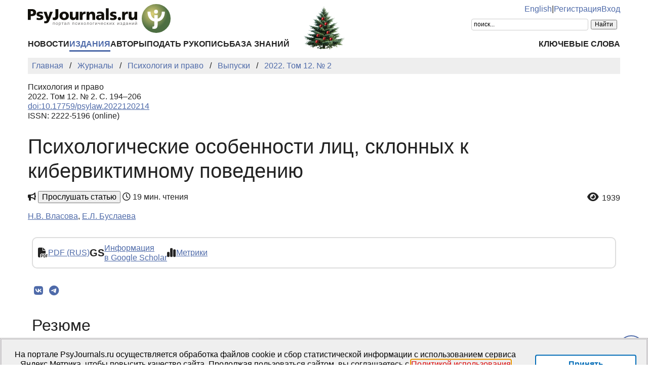

--- FILE ---
content_type: text/html; charset=UTF-8
request_url: https://psyjournals.ru/journals/psylaw/archive/2022_n2/Vlasova_Buslaeva
body_size: 22331
content:
<!DOCTYPE html>
<html lang="ru">
<head>
    <meta charset="utf-8">
    <meta name="language" content="ru-RU">
    <title>Психологические особенности лиц, склонных к кибервиктимному поведению // Психология и право — 2022. Том 12. № 2 | PsyJournals.ru</title>
    <link href="https://psyjournals.ru/journals/psylaw/archive/2022_n2/Vlasova_Buslaeva" rel="canonical"><link href="https://psyjournals.ru/journals/psylaw/archive/2022_n2/Vlasova_Buslaeva" rel="alternate" hreflang="ru"><link href="https://psyjournals.ru/en/journals/psylaw/archive/2022_n2/Vlasova_Buslaeva" rel="alternate" hreflang="en"><meta name="description" content="В статье обсуждаются результаты эмпирического исследования психологических особенностей лиц, склонных к кибервиктимному поведению. Теоретическими основаниями работы выступает анализ результатов исследований современных зарубежных и отечественных ученых, свидетельствующих о возможности выделения…"><meta name="citation_title" content="Психологические особенности лиц, склонных к кибервиктимному поведению"><meta name="citation_author" content="Н.В. Власова"><meta name="citation_author" content="Е.Л. Буслаева"><meta name="citation_publication_date" content="2022"><meta name="citation_journal_title" content="Психология и право"><meta name="citation_issn" content="2222-5196"><meta name="citation_volume" content="12"><meta name="citation_issue" content="2"><meta name="citation_firstpage" content="194"><meta name="citation_lastpage" content="206"><meta name="citation_doi" content="10.17759/psylaw.2022120214"><meta name="citation_pdf_url" content="https://psyjournals.ru/journals/psylaw/archive/2022_n2/psylaw_2022_n2_Vlasova_Buslaeva.pdf">    <meta name="viewport" content="width=device-width, initial-scale=1.0">
    <meta name="msapplication-TileColor" content="#da532c">
    <meta name="theme-color" content="#ffffff">
    <meta property="fb:app_id" content="893545660810673">
    <meta property="og:url" content="https://psyjournals.ru/journals/psylaw/archive/2022_n2/Vlasova_Buslaeva">
    <meta property="og:title" content="Психологические особенности лиц, склонных к кибервиктимному поведению // Психология и право — 2022. Том 12. № 2">
    <meta property="og:description" content="В статье обсуждаются результаты эмпирического исследования психологических особенностей лиц, склонных к кибервиктимному поведению. Теоретическими основаниями работы выступает анализ результатов исследований современных зарубежных и отечественных ученых, свидетельствующих о возможности выделения…">
    <meta property="og:type" content="website">
    <meta property="og:image" content="https://psyjournals.ru/files/journalissues/0/934/cover_image.png">
    <meta property="og:image:width" content="210">
    <meta property="og:image:height" content="297">
    <meta property="og:site_name" content="Портал психологических изданий PsyJournals.ru">
    <meta property="og:locale" content="ru_RU">
    <link rel="stylesheet" href="/assets/static/fontawesome/css/all.min.css">
	<link rel="stylesheet" href="/css/normalize.min.css">
	<link rel="stylesheet" href="/css/app.css?2025102901">
        <link rel="icon" type="image/svg" sizes="120x120" href="/favicon-120x120.svg">
    <link rel="icon" type="image/png" sizes="120x120" href="/favicon-120x120.png">
    <link rel="icon" type="image/png" sizes="32x32" href="/favicon-32x32.png">
    <link rel="icon" type="image/png" sizes="16x16" href="/favicon-16x16.png">
    <link rel="apple-touch-icon" sizes="180x180" href="/apple-touch-icon.png">
    <link rel="manifest" href="/site.webmanifest">
    <link rel="mask-icon" href="/safari-pinned-tab.svg" color="#4d6e42">
    <link rel="image_src" href="https://psyjournals.ru/files/journalissues/0/934/cover_image.png">
</head>
<body>
    <!-- Yandex.Metrika counter -->
<script>
   (function(m,e,t,r,i,k,a){m[i]=m[i]||function(){(m[i].a=m[i].a||[]).push(arguments)};
   m[i].l=1*new Date();k=e.createElement(t),a=e.getElementsByTagName(t)[0],k.async=1,k.src=r,a.parentNode.insertBefore(k,a)})
   (window, document, "script", "https://mc.yandex.ru/metrika/tag.js", "ym");

   ym(17971816, "init", {
        clickmap:true,
        trackLinks:true,
        accurateTrackBounce:true,
        webvisor:true
   });
</script>
<noscript><div><img src="https://mc.yandex.ru/watch/17971816" style="position:absolute; left:-9999px;" alt=""></div></noscript>
<!-- /Yandex.Metrika counter -->


<!--LiveInternet counter-->
<script><!--
new Image().src = "//counter.yadro.ru/hit?r"+
escape(document.referrer)+((typeof(screen)=="undefined")?"":
";s"+screen.width+"*"+screen.height+"*"+(screen.colorDepth?
screen.colorDepth:screen.pixelDepth))+";u"+escape(document.URL)+
";h"+escape(document.title.substring(0,80))+
";"+Math.random();//--></script>
<!--/LiveInternet-->

    <div class="skiplinks">
        <a class="sr-only sr-only-focusable" href="#maincontent">Перейти к основному содержанию</a>
    </div>
    <div class="wrap">
        <div class="wrap-top">
            <header style="background: url(/resources/New_year/psyjournals_ny2026.png) center 65% no-repeat;">
                <div class="container">
                    <div class="header-mobile d-md-none">
                        <nav class="top-nav">
                            <div class="top-nav-logo">
                                <a href="/">
                                    <img class="top-site-logo" src="/img/psyjournals.ru_logo_small_on_lite.svg" alt="Логотип PsyJournals.ru">
                                </a>
                            </div>
                            <div class="top-nav-area">
                                <div class="top-nav-links">
                                    <a href="/en/journals/psylaw/archive/2022_n2/Vlasova_Buslaeva">English</a>                                </div>
                                <div class="top-nav-buttons">
                                    <button class="sitemenus-toggle-button" aria-controls="sitemenus-nav-mobile" aria-expanded="false" aria-label="Меню сайта"><i class="fa-solid fa-bars" aria-hidden="true" title="Меню сайта"></i></button>
                                    <button class="sitesearch-toggle-button" aria-controls="sitesearch-nav-mobile" aria-expanded="false" aria-label="Поиск по сайту"><i class="fa-solid fa-magnifying-glass" aria-hidden="true" title="Поиск по сайту"></i></button>
                                </div>
                            </div>
                        </nav>
                        <div  id="sitesearch-nav-mobile" class="top-nav-search">
                                                                                                                <div class="ya-site-form ya-site-form_inited_no" style="max-width: 300px;" data-bem="{&quot;action&quot;:&quot;https://psyjournals.ru/search/&quot;,&quot;arrow&quot;:false,&quot;bg&quot;:&quot;transparent&quot;,&quot;fontsize&quot;:12,&quot;fg&quot;:&quot;#000000&quot;,&quot;language&quot;:&quot;ru&quot;,&quot;logo&quot;:&quot;rb&quot;,&quot;publicname&quot;:&quot;Поиск по PsyJournals.ru&quot;,&quot;suggest&quot;:true,&quot;target&quot;:&quot;_self&quot;,&quot;tld&quot;:&quot;ru&quot;,&quot;type&quot;:2,&quot;usebigdictionary&quot;:true,&quot;searchid&quot;:2578537,&quot;input_fg&quot;:&quot;#000000&quot;,&quot;input_bg&quot;:&quot;#ffffff&quot;,&quot;input_fontStyle&quot;:&quot;normal&quot;,&quot;input_fontWeight&quot;:&quot;normal&quot;,&quot;input_placeholder&quot;:&quot;поиск...&quot;,&quot;input_placeholderColor&quot;:&quot;#000000&quot;,&quot;input_borderColor&quot;:&quot;#cccccc&quot;}"><form action="https://yandex.ru/search/site/" method="get" target="_self" accept-charset="utf-8"><input type="hidden" name="searchid" value="2578537"><input type="hidden" name="l10n" value="ru"><input type="hidden" name="reqenc" value="utf-8"><input type="search" name="text" value=""><input type="submit" value="Найти"></form></div><style>.ya-page_js_yes .ya-site-form_inited_no { display: none; }</style><script>(function(w,d,c){var s=d.createElement('script'),h=d.getElementsByTagName('script')[0],e=d.documentElement;if((' '+e.className+' ').indexOf(' ya-page_js_yes ')===-1){e.className+=' ya-page_js_yes';}s.type='text/javascript';s.async=true;s.charset='utf-8';s.src=(d.location.protocol==='https:'?'https:':'http:')+'//site.yandex.net/v2.0/js/all.js';h.parentNode.insertBefore(s,h);(w[c]||(w[c]=[])).push(function(){Ya.Site.Form.init()})})(window,document,'yandex_site_callbacks');</script>
                        </div>
                        <div  id="sitemenus-nav-mobile" class="top-nav-menus">
                            <nav id="mainmenu-nav-mobile" class="mainmenu" aria-label="Основное меню"><ul class="mainmenu-primary-list"><li class="mainmenu-primary-list-item"><a href="/news" class="mainmenu-primary-list-item-link">Новости</a></li><li class="mainmenu-primary-list-item mainmenu-primary-list-item-current"><a href="/journals" class="mainmenu-primary-list-item-link mainmenu-primary-list-item-link-current" aria-current="page">Издания</a></li><li class="mainmenu-primary-list-item"><a href="/authors" class="mainmenu-primary-list-item-link">Авторы</a></li><li class="mainmenu-primary-list-item"><a href="/manuscript_submission" class="mainmenu-primary-list-item-link">Подать рукопись</a></li><li class="mainmenu-primary-list-item"><a href="/info/kb" class="mainmenu-primary-list-item-link">База знаний</a></li></ul><ul class="mainmenu-secondary-list"><li class="mainmenu-secondary-list-item"><a href="/keywords" class="mainmenu-secondary-list-item-link">Ключевые слова</a></li></ul></nav>                            <nav id="usermenu-nav-mobile" class="usermenu" aria-label="Меню пользователя">
                                                                    <a href="/auth/signup">Регистрация</a>
                                    <a href="/auth">Вход</a>
                                                            </nav>
                        </div>
                    </div>
                    <div class="header-standard d-none d-md-block">
                        <nav class="top-nav">
                            <div class="top-nav-logo">
                                <a href="/">
                                    <img class="top-site-logo" src="/img/psyjournals.ru_logo_ru_full_on_lite.svg" alt="Логотип PsyJournals.ru">
                                </a>
                            </div>
                            <div class="top-nav-area">
                                <div class="top-nav-links">
                                    <a href="/en/journals/psylaw/archive/2022_n2/Vlasova_Buslaeva">English</a>                                    <span>|</span>
                                                                            <a href="/auth/signup">Регистрация</a>
                                        <a href="/auth">Вход</a>
                                                                    </div>
                                <div class="top-nav-search">
                                                        				                                                                        <div class="ya-site-form ya-site-form_inited_no" style="max-width: 300px;" data-bem="{&quot;action&quot;:&quot;https://psyjournals.ru/search/&quot;,&quot;arrow&quot;:false,&quot;bg&quot;:&quot;transparent&quot;,&quot;fontsize&quot;:12,&quot;fg&quot;:&quot;#000000&quot;,&quot;language&quot;:&quot;ru&quot;,&quot;logo&quot;:&quot;rb&quot;,&quot;publicname&quot;:&quot;Поиск по PsyJournals.ru&quot;,&quot;suggest&quot;:true,&quot;target&quot;:&quot;_self&quot;,&quot;tld&quot;:&quot;ru&quot;,&quot;type&quot;:2,&quot;usebigdictionary&quot;:true,&quot;searchid&quot;:2578537,&quot;input_fg&quot;:&quot;#000000&quot;,&quot;input_bg&quot;:&quot;#ffffff&quot;,&quot;input_fontStyle&quot;:&quot;normal&quot;,&quot;input_fontWeight&quot;:&quot;normal&quot;,&quot;input_placeholder&quot;:&quot;поиск...&quot;,&quot;input_placeholderColor&quot;:&quot;#000000&quot;,&quot;input_borderColor&quot;:&quot;#cccccc&quot;}"><form action="https://yandex.ru/search/site/" method="get" target="_self" accept-charset="utf-8"><input type="hidden" name="searchid" value="2578537"><input type="hidden" name="l10n" value="ru"><input type="hidden" name="reqenc" value="utf-8"><input type="search" name="text" value=""><input type="submit" value="Найти"></form></div><style>.ya-page_js_yes .ya-site-form_inited_no { display: none; }</style><script>(function(w,d,c){var s=d.createElement('script'),h=d.getElementsByTagName('script')[0],e=d.documentElement;if((' '+e.className+' ').indexOf(' ya-page_js_yes ')===-1){e.className+=' ya-page_js_yes';}s.type='text/javascript';s.async=true;s.charset='utf-8';s.src=(d.location.protocol==='https:'?'https:':'http:')+'//site.yandex.net/v2.0/js/all.js';h.parentNode.insertBefore(s,h);(w[c]||(w[c]=[])).push(function(){Ya.Site.Form.init()})})(window,document,'yandex_site_callbacks');</script>
                                                                                                                                            </div>
                            </div>
                        </nav>
                        <nav id="mainmenu-nav-standard" class="mainmenu" aria-label="Основное меню"><ul class="mainmenu-primary-list"><li class="mainmenu-primary-list-item"><a href="/news" class="mainmenu-primary-list-item-link">Новости</a></li><li class="mainmenu-primary-list-item mainmenu-primary-list-item-current"><a href="/journals" class="mainmenu-primary-list-item-link mainmenu-primary-list-item-link-current" aria-current="page">Издания</a></li><li class="mainmenu-primary-list-item"><a href="/authors" class="mainmenu-primary-list-item-link">Авторы</a></li><li class="mainmenu-primary-list-item"><a href="/manuscript_submission" class="mainmenu-primary-list-item-link">Подать рукопись</a></li><li class="mainmenu-primary-list-item"><a href="/info/kb" class="mainmenu-primary-list-item-link">База знаний</a></li></ul><ul class="mainmenu-secondary-list"><li class="mainmenu-secondary-list-item"><a href="/keywords" class="mainmenu-secondary-list-item-link">Ключевые слова</a></li></ul></nav>                    </div>
                </div>
            </header>
                            <div class="container">
                    <div class="row">
                        <div class="main-content-col col-12 col-lg-12">
                            <nav class="breadcrumb" aria-label="Строка навигации">
    <ol class="breadcrumb-list" itemscope itemtype="https://schema.org/BreadcrumbList">
        <li class="breadcrumb-list-item" itemprop="itemListElement" itemscope itemtype="https://schema.org/ListItem"><a itemprop="item" href="/"><span itemprop="name">Главная</span></a><meta itemprop="position" content="1"></li><li class="breadcrumb-list-item" itemprop="itemListElement" itemscope itemtype="https://schema.org/ListItem"><a itemprop="item" href="/journals"><span itemprop="name">Журналы</span></a><meta itemprop="position" content="2"></li><li class="breadcrumb-list-item" itemprop="itemListElement" itemscope itemtype="https://schema.org/ListItem"><a itemprop="item" href="/journals/psylaw"><span itemprop="name">Психология и право</span></a><meta itemprop="position" content="3"></li><li class="breadcrumb-list-item" itemprop="itemListElement" itemscope itemtype="https://schema.org/ListItem"><a itemprop="item" href="/journals/psylaw/archive"><span itemprop="name">Выпуски</span></a><meta itemprop="position" content="4"></li><li class="breadcrumb-list-item breadcrumb-list-item--active" itemprop="itemListElement" itemscope itemtype="https://schema.org/ListItem"><a itemprop="item" href="/journals/psylaw/archive/2022_n2"><span itemprop="name">2022. Том 12. № 2</span></a><meta itemprop="position" content="5"></li>    </ol>
</nav>
                            <main id="maincontent">
                                                                <article class="publicationarticles journalarticles view content" itemscope itemtype="https://schema.org/ScholarlyArticle">
    <div class="link">
        <p>
            Психология и право            <br>
            2022. Том 12. № 2. С.&nbsp;194–206                                            <br>
                <a href="https://doi.org/10.17759/psylaw.2022120214">doi:10.17759/psylaw.2022120214</a>
                                        <br>
                                    ISSN: 2222-5196 (online)
                                    </p>
    </div>
    <h1 itemprop="headline">Психологические особенности лиц, склонных к кибервиктимному поведению</h1>
    <div class="page-infobar mv100">
        <div class="page-infobar-share">
            <i class="fa-solid fa-bullhorn" aria-hidden="true"></i>&nbsp;<button popovertarget="utteranceDialog">Прослушать статью</button>
            <dialog id="utteranceDialog" style="position: absolute; border: none; border-radius: 4px; box-shadow: 4px 8px rgb(0 0 0 / 0.25); margin: 0; padding: 0.5rem; inset: auto; bottom: calc(anchor(top) + 20px); justify-self: anchor-center;" aria-label="Прослушивание статьи" popover>
                <button id="utteranceButton" data-lang="ru" data-type="journalarticles" data-id="11905">Начать чтение</button>
                <div class="text-muted"><small>Аудио генерируется искусственным интеллектом</small></div>
            </dialog>
                            <i class="fa-regular fa-clock" role="img" aria-label="Время"></i>&nbsp;19 мин. чтения
                    </div>
                    <div class="page-infobar-stats">
                <a style="color: inherit; text-decoration: inherit;" href="#metrics">
                    <span class="page-infobar-item-icon"><i class="fa-solid fa-eye views-cnt" role="img" aria-label="Просмотров"></i>
</span>
                    1939                </a>
            </div>
            </div>
        <div class="authors">
        <p><span itemprop="author" itemscope itemtype="https://schema.org/Person"><a class="author" href="/authors/10464" itemprop="url" rel="author"><span itemprop="name">Н.В. Власова</span></a></span>, <span itemprop="author" itemscope itemtype="https://schema.org/Person"><a class="author" href="/authors/8098" itemprop="url" rel="author"><span itemprop="name">Е.Л. Буслаева</span></a></span></p>    </div>
        <div class="container">
        <div class="row">
                            <div class="actions-menu mb100 mv100">
                    <div class="actions-menu-list">
                                                                                                        <div class="actions-menu-list-item">
                                    <div class="actions-menu-list-item-icon">
                                        <i class="fa-solid fa-file-pdf" aria-hidden="true"></i>
                                    </div>
                                    <div class="actions-menu-list-item-content">
                                        <a href="/journals/psylaw/archive/2022_n2/psylaw_2022_n2_Vlasova_Buslaeva.pdf">PDF (RUS)</a>
                                    </div>
                                </div>
                                                                                                                                                        <div class="actions-menu-list-item">
                            <div class="actions-menu-list-item-icon">
                                GS
                            </div>
                            <div class="actions-menu-list-item-content">
                                <a href="https://scholar.google.com/scholar?hl=ru&q=%D0%9F%D1%81%D0%B8%D1%85%D0%BE%D0%BB%D0%BE%D0%B3%D0%B8%D1%87%D0%B5%D1%81%D0%BA%D0%B8%D0%B5+%D0%BE%D1%81%D0%BE%D0%B1%D0%B5%D0%BD%D0%BD%D0%BE%D1%81%D1%82%D0%B8+%D0%BB%D0%B8%D1%86%2C+%D1%81%D0%BA%D0%BB%D0%BE%D0%BD%D0%BD%D1%8B%D1%85+%D0%BA+%D0%BA%D0%B8%D0%B1%D0%B5%D1%80%D0%B2%D0%B8%D0%BA%D1%82%D0%B8%D0%BC%D0%BD%D0%BE%D0%BC%D1%83+%D0%BF%D0%BE%D0%B2%D0%B5%D0%B4%D0%B5%D0%BD%D0%B8%D1%8E" target="_blank" rel="noopener">
                                    Информация<br />
                                    в Google Scholar
                                </a>
                            </div>
                        </div>
                        <!--
                        <div class="actions-menu-list-item">
                            <div class="actions-menu-list-item-icon">
                                <i class="fa-solid fa-bullhorn" aria-hidden="true"></i>
                            </div>
                            <div class="actions-menu-list-item-content">
                            <button id="utteranceButton" data-lang="ru" data-type="journalarticles" data-id="11905">Прослушать статью</button>
                            </div>
                        </div>
                        -->
                        <div class="actions-menu-list-item">
                            <div class="actions-menu-list-item-icon">
                                <i class="fa-solid fa-chart-simple" aria-hidden="true"></i>
                            </div>
                            <div class="actions-menu-list-item-content">
                                <a href="#metrics">Метрики</a>
                            </div>
                        </div>
                    </div>
                </div>
                <div class="mv100">
                    <div class="share-block"></div>
<script>
    (function () {
    	var targetHost = 'psyjournals.ru';
    	var currentHost = window.location.host;
        var encodedUrl = encodeURIComponent(window.location.href).replace(/[!'()*]/g, function(c) {
            return '%' + c.charCodeAt(0).toString(16);
        });
        var encodedTitle = encodeURIComponent(document.title).replace(/[!'()*]/g, function(c) {
            return '%' + c.charCodeAt(0).toString(16);
        });
        var shareBlocks = document.getElementsByClassName('share-block');
        var shareLinksBlock = '';
        if (targetHost != currentHost) {
        	return;
        }
        shareLinksBlock += '<div class="share-links" style="display: inline-block;" role="region" aria-label="Поделиться ссылкой на материал">';
        shareLinksBlock += '<a class="share-links-item icon-vk" href="https://vk.com/share.php?url=' + encodedUrl + '&title=' + encodedTitle + '" target="_blank" title="Поделиться во ВКонтакте" aria-label="Поделиться во ВКонтакте" rel="nofollow noopener"><i class="fab fa-vk fa-fw" aria-hidden="true"></i></a> ';
		shareLinksBlock += '<a class="share-links-item icon-tg" href="https://t.me/share/url?url=' + encodedUrl + '&text=' + encodedTitle + '" target="_blank" title="Поделиться в Telegram" aria-label="Поделиться в Telegram" rel="nofollow noopener"><i class="fab fa-telegram fa-fw" aria-hidden="true"></i></a> ';
        //areLinksBlock += '<a class="share-links-item icon-fb" href="https://www.facebook.com/sharer.php?u=' + encodedUrl + '" target="_blank" title="Поделиться в Facebook" aria-label="Поделиться в Facebook" rel="nofollow noopener"><i class="fab fa-facebook-f fa-fw" aria-hidden="true"></i></a> ';
        //shareLinksBlock += '<a class="share-links-item icon-tw" href="https://twitter.com/intent/tweet?url=' + encodedUrl + '&text=' + encodedTitle + '" target="_blank" title="Поделиться в Twitter" aria-label="Поделиться в Twitter" rel="nofollow noopener"><i class="fab fa-twitter fa-fw" aria-hidden="true"></i></a> ';
        //shareLinksBlock += '<a class="share-links-item icon-ok" href="https://connect.ok.ru/offer?url=' + encodedUrl + '&title=' + encodedTitle + '" target="_blank" title="Поделиться в Одноклассниках" aria-label="Поделиться в Одноклассниках" rel="nofollow noopener"><i class="fab fa-odnoklassniki fa-fw" aria-hidden="true"></i></a> ';
        shareLinksBlock += '</div>';
        for (var i = 0; i < shareBlocks.length; i++) {
            shareBlocks[i].innerHTML = shareLinksBlock;
        };
    })();
</script>
                </div>
            
                            <section aria-labelledby="abstract">
                    <h2 id="abstract">Резюме</h2>
                    <div style="text-align: justify;" itemprop="abstract">
                        В статье обсуждаются результаты эмпирического исследования психологических особенностей лиц, склонных к кибервиктимному поведению. Теоретическими основаниями работы выступает анализ результатов исследований современных зарубежных и отечественных ученых, свидетельствующих о возможности выделения специфических характеристик жертвы киберпреступления. В исследовании приняли участие 78 совершеннолетних пользователей социальной сети «ВКонтакте». В качестве лиц, склонных к кибервиктимному поведению, выступила группа респондентов, которые за последние 3 года не менее двух раз становились жертвами кибермошенничества. Для сбора эмпирических данных использованы следующие методики: опросник «Многофакторное исследование личности (16 PF)» Р. Б. Кэттелла, тест «Уровень субъективного контроля» (авторы В.Ф. Бажин, Е.А. Голынкина, А.М. Эткинд) и «Шкала реактивной и личностной тревожности» Ч. Спилбергера (в адаптации Ю.Л. Ханина). Результаты проведенного исследования показали, что склонность к кибервиктимному поведению обусловлена наличием определенных психологических особенностей эмоционального и межличностного характера. Полученные данные могут быть использованы в качестве основных мишеней при разработке программ по профилактике противозаконных действий в киберпространстве.                    </div>
                </section>
            
            <section aria-labelledby="generalinfo">
                <h2 id="generalinfo">Общая информация</h2>
                                                    <p>
                        <strong>Ключевые слова:</strong> <a href="/keywords/24244"><span itemprop="keywords">кибервиктимное поведение</span></a>, <a href="/keywords/14170"><span itemprop="keywords">киберпреступления</span></a>, <a href="/keywords/24245"><span itemprop="keywords">кибермошенничество</span></a>, <a href="/keywords/219"><span itemprop="keywords">личностные особенности</span></a>, <a href="/keywords/24246"><span itemprop="keywords">субъективный контроль</span></a>                    </p>
                                                    <p>
                        <strong>Рубрика издания:</strong> <a href="/journals/psylaw/rubrics/rub1"><span itemprop="articleSection">Методологические проблемы юридической психологии</span></a>                    </p>
                                                    <p>
                        <strong>Тип материала:</strong> научная статья                    </p>
                                                    <p>
                        <strong>DOI:</strong> <a href="https://doi.org/10.17759/psylaw.2022120214" itemprop="sameAs">https://doi.org/10.17759/psylaw.2022120214</a>
                    </p>
                                                                                                    <p>
                        <strong>Поступила в редакцию</strong> 16.02.2022                    </p>
                                                                    <p>
                        <strong>Принята к публикации</strong> <time datetime="2022-04-16">16.04.2022</time>
                    </p>
                                <p>
                    <strong>Опубликована</strong> <time datetime="2022-07-01" itemprop="datePublished">01.07.2022</time>
                </p>
                                <p>
    <b>Для цитаты:</b>
    <span>Власова, Н.В., Буслаева, Е.Л. (2022). Психологические особенности лиц, склонных к кибервиктимному поведению. <em>Психология и право,</em> <em>12</em>(2), 194–206. <a href="https://doi.org/10.17759/psylaw.2022120214">https://doi.org/10.17759/psylaw.2022120214</a></span>
</p>
<p>
    <button class="publication-reference-copy-link" data-lang="ru" style="color: #4e6aa9; cursor: pointer; margin: 0; padding: 0; border: none; outline: inherit; background-color: transparent;">
        <i class="fa-solid fa-copy fa-fw" aria-hidden="true"></i>&nbsp;Копировать для цитаты
    </button>
</p>
                <p itemprop="copyrightNotice">&copy; Власова Н.В., Буслаева Е.Л., 2022</p>                <p>Лицензия: <a href="https://creativecommons.org/licenses/by-nc/4.0/" itemprop="license" rel="license">CC BY-NC 4.0</a></p>            </section>

            
            
            
                            <section aria-labelledby="fulltext">
                    <h2 id="fulltext">Полный текст</h2>
                    <div itemprop="articleBody">
                        <p style="text-align: center;">Введение</p>
<p style="text-align: justify;">Нестабильная социально-экономическая и
санитарно-эпидемиологическая ситуация в мире, вызванные этим ограничения в
общественной сфере и естественное в этих обстоятельствах резкое сокращение
взаимодействий межличностного характера, безусловно, оказывают негативное
влияние на возможности профилактики киберпреступности. В связи с этим в
настоящее время особенно актуальным становится изучение условий и факторов,
способствующих защите личности от киберугроз различного характера. Согласно
данным пресс-службы МВД России, за последние два года примерно в 1,5 раза
выросло количество преступлений с использованием IT-технологий. При этом
наиболее распространенными среди них становятся все более изощренные попытки
кибермошенничества, часто сопровождаемые созданием криминальных сообществ и
вовлечением в них несовершеннолетних <span class="reflinkblock">[<span class="reflink" data-refitempos="4">Власова, 2019</span>]</span>.</p>
<p style="text-align: justify;">Результаты современных исследований в области
киберпреступности позволили выделить четыре основные формы
кибермошенничества.</p>
<p style="text-align: justify;">Фишинг — использование различных инструментов и схем в сети
Интернет для получения доступа к конфиденциальной информации пользователей,
например, к данным их логинов и паролей банковских карт. Чаще всего в этом
случае преступники используют схожие по интерфейсу фиктивные сайты популярных
компаний.</p>
<p style="text-align: justify;">Вишинг — реализуется посредством телефонной связи и
разыгрыванием определенных социальных ролей (работника банка, сотрудника
социальных служб и т. д.) с целью получения от абонента конфиденциальной
информации платежных карт или осуществления им добровольных денежных переводов
на реквизиты мошенников.</p>
<p style="text-align: justify;">Письма «выигрыши» — использование специальных уведомлений,
рассылаемых по электронной почте, в которых адресаты информируются о получении
ими приза или крупного денежного выигрыша. При этом для их получения абоненту
необходимо совершить определенные финансовые операции, например, открыть счет в
банке и положить на него заранее оговоренную сумму, после чего сообщить
отправителю письма реквизиты данного счета со всей конфиденциальной
информацией.</p>
<p style="text-align: justify;">«Романтическое» мошенничество — реализуется через сайты
знакомств, зачастую специально создаваемые для поиска лиц, стремящихся найти
потенциального партнера. Целями этих действий являются манипуляция и
вымогательство у таких людей материальных средств в виде подарков, денежных
сумм или доступа к их банковским счетам.</p>
<p style="text-align: justify;">По мнению большинства как зарубежных, так и отечественных
исследователей в области изучения природы киберпреступности, распространенность
всех приведенных выше форм кибермошеничества и невысокая степень их
раскрываемости обусловлены, прежде всего, незначительным числом обращений жертв
в правоохранительные органы. Так, потерпевшие довольно часто обвиняют себя в
сложившейся ситуации, считая, что были излишне доверчивы. В то же время они
испытывают страх перед возможным общественным осуждением, считая, что своими
действиями продемонстрировали собственную неосторожность, простодушие,
наивность и, таким образом, подверглись влиянию манипулятора. И, наконец,
пострадавшие не верят в эффективность расследования совершенного в их отношении
преступления <span class="reflinkblock">[<span class="reflink" data-refitempos="11">Тропина, 2012</span>]</span>.</p>
<p style="text-align: justify;">Следовательно, можно говорить о том, что жертвы
кибермошеничества обладают определенными специфическими для виктимной личности
качествами. В то же время невозможно «…рассматривать виктимность личности и ее
ситуационное поведение в изоляции от категории личностного отношения человека к
самому себе и другим людям, так как в ситуации совершения преступления жертва —
уже «обладатель» определенных виктимных предрасположений» <span class="reflinkblock">[<span class="reflink" data-refitempos="7">Макаревская, 2020</span>, с. 37]</span>.</p>
<p style="text-align: justify;">Как отмечает А.В. Мудрик: «Виктимность определяется
совокупностью эмоционально-личностных особенностей, способствующих
дезадаптивному стилю реагирования субъекта, приводящему к ущербу для его
физического или эмоционально-психического здоровья» <span class="reflinkblock">[<span class="reflink" data-refitempos="8">Мудрик, 2002</span>, с. 78]</span>.</p>
<p style="text-align: justify;">Наиболее подробную классификацию психологических
особенностей виктимной личности предлагает Д.В. Ривман. Так, он выделяет
активный тип поведения жертвы, когда вред причиняется при ее же участии и даже
содействии. Этим людям присущ высокий уровень вербальной агрессии,
вспыльчивость, раздражительность, импульсивность, склонность к риску и
необдуманным поступкам. К пассивному типу автор относит потерпевших, не
способных оказывать сопротивление преступнику, как в силу определенных
личностных особенностей (высокий уровень тревожности, робость, застенчивость,
заниженная самооценка), так и по причине ситуативно обусловленного
неблагополучного физического или психического состояния. Также Д.В. Ривман
выделяет некритичный тип виктимного поведения. К нему он относит лиц, склонных
к излишней доверчивости, неосмотрительности, не способных адекватно оценивать
жизненные ситуации, либо в силу невысокого уровня интеллектуальных
способностей, либо в связи с возрастными, физиологическими или психологическими
особенностями <span class="reflinkblock">[<span class="reflink" data-refitempos="9">Ривман, 2000</span>]</span>.</p>
<p style="text-align: justify;">К таким же выводам о свойствах личности, связанных с
виктимностью, приходит коллектив авторов: Т.Е. Яценко, Н.И. Олифирович, Н.К.
Плавник, И.В. Шматкова, О.В. Белановская, Л.А. Русецкая. К выраженности
изучаемого феномена они относят: «…неэффективное сопротивление нарушению границ
своего психологического пространства и уклонение от позиции субъекта
жизнедеятельности, обусловливающие их психологическую виктимизацию или
ревиктимизацию в межличностном взаимодействии» <span class="reflinkblock">[<a class="reflink" href="https://elibrary.ru/contents.asp?id=39561937&amp;selid=39561971" target="_blank" rel="noopener" data-refitempos="12">Яценко, 2019</a>, с. 132]</span>.</p>
<p style="text-align: justify;">Анализ исследований, посвященных кибервиктимному поведению,
позволяет заметить, что их теоретическую основу, так же как и при исследовании
поведения жертв, не связанного с IT-технологиями, составляют как теория
повседневной деятельности, так и общая теория преступного поведения. Это, в
свою очередь, предоставляет возможность выделить те же индивидуальные
особенности личности для понимания ее предрасположенности к
онлайн-виктимизации.</p>
<p style="text-align: justify;">Так, например, T.J. Holt, A.M. Bossler приходят к выводу о
том, что наиболее важным предиктором кибервиктимизации является низкий уровень
самоконтроля. При этом авторы акцентируют внимание на том, что данный
психологический феномен присущ лишь тем жертвам, которые напрямую
контактировали с мошенниками посредством различных технических средств
(компьютеров, телефонов и т. д.) <span class="reflinkblock">[<a class="reflink" href="https://doi.org/10.1080/01639620701876577" target="_blank" rel="noopener" data-refitempos="15">Holt, 2009</a>]</span>.</p>
<p style="text-align: justify;">Результаты проведенных N. Gilboa исследований в отношении
лиц, компьютеры которых были подвергнуты взлому мошенниками с целью получения
конфиденциальной информации, подтверждают его выводы о том, что чаще всего
кибератакам подвергались люди, имеющие низкий уровень социального интеллекта.
Жертвам киберпреступлений, по мнению автора, свойственны недостаточная степень
понимания истинных мотивов поведения других людей, неспособность критически
оценивать поступающую от них информацию, наивность и доверчивость <span class="reflinkblock">[<span class="reflink" data-refitempos="14">Gilboa, 1996</span>]</span>.</p>
<p style="text-align: justify;">К подобным выводам приходят C.J. Schreck, R.A.Wright, J.M.
Miller, которые указывают, что люди, обладающие низким уровнем эмоциональной
восприимчивости, с большей вероятностью могут подвергнуться
киберпреследованиям. Они, во-первых, значительно реже используют специальные
программы для защиты своих технических устройств. Во-вторых, такие люди чаще,
чем другие, проявляют неосмотрительность при соблюдении мер предосторожности,
необходимых для защиты себя и своей собственности при непосредственном контакте
с онлайн-преступником <span class="reflinkblock">[<a class="reflink" href="https://doi.org/10.1080/07418820200095201" target="_blank" rel="noopener" data-refitempos="17">Schreck, 2002</a>]</span>.</p>
<p style="text-align: justify;">Эти данные подтверждаются и заключениями, к которым приходят
в своих работах Е.А. Антонян и Е.Н. Клещина. Исследователи установили, что
готовность стать жертвой киберпреступления определяется чрезмерным
времяпрепровождением в Сети, а также незнанием элементарных правил безопасности
либо пренебрежением ими, даже если они были заведомо известны
пострадавшему.</p>
<p style="text-align: justify;">Проведя анализ особенностей личности жертв противоправных
посягательств в Интернете, Ф.С. Сафуанов и Н.В. Докучаева выделили определенный
«симптомокомплекс индивидуально-психологических особенностей, включающий
беспокойство, неуверенность в себе, подверженность настроению, неусидчивость,
неустойчивость настроения, гневливость, определенные способы совладания и
психологические защиты в психотравмирующих ситуациях: поиск эмоциональной
социальной поддержки, фокусировка на эмоциях, самоограничение и проекция» [10,
с. 89].</p>
<p style="text-align: justify;">А.О. Жакупжанов относит к совокупности личностных качеств,
формирующих виктимное поведение в области киберпространства, следующие черты:
доверчивость, беспечность, низкий уровень знаний в сфере информационной
безопасности, стремление к легкому и высокому заработку, к которому абоненты
Всемирной сети часто побуждаются <span class="reflinkblock">[<span class="reflink" data-refitempos="5">Жакупжанов, 2019</span>]</span>.</p>
<p style="text-align: justify;">Интересными являются также выводы, сделанные Л.Э.
Кузнецовой. Согласно результатам ее исследования особенностей виктимного
поведения у современной молодежи, автор утверждает, что молодым людям, склонным
к данному виду девиации, в том числе и подвергавшимся кибербуллингу,
свойственны следующие характеристики: «пониженное принятие себя, неспособность
отказывать другим людям и сниженный уровень эмоционального комфорта» <span class="reflinkblock">[<span class="reflink" data-refitempos="6">Кузнецова, 2013</span>]</span>.</p>
<p style="text-align: justify;">В то же время B.W. Reyns, B.S. Fisher, A.M. Bossler, T.J.
Holt в своем последнем совместном исследовании, проведенном на разновозрастной
выборке (от 18 до 62 лет), пытались установить связь между склонностью к
кибервиктимности и особенностями самоконтроля. Они пришли к выводу об
отсутствии корреляции между данными психологическими феноменами <span class="reflinkblock">[<a class="reflink" href="https://doi.org/10.1007/s12103-018-9447-5" target="_blank" rel="noopener" data-refitempos="16"> Reyns
B.W, 2018</a>]</span>. При этом
в своей работе авторы используют опросник диагностики самоконтроля
Р. Грасмика. Адаптированная версия данной методики представлена В.Г.
Булыгиной, А.М. Абдразяковой, И.В. Коваленко <span class="reflinkblock">[<span class="reflink" data-refitempos="3">Булыгина, 2008</span>]</span> и направлена на изучение
«…многомерного конструкта, включающего в себя разные элементы, образующие
устойчивую характеристику — самоконтроль, которая является латентной чертой»
<span class="reflinkblock">[<a class="reflink reflink--is-on-psyjournals" href="https://psyjournals.ru/psyandlaw/2015/n1/76141.shtml" target="_blank" rel="noopener" data-refitempos="2">Белякова, 2015</a>, с. 5]</span>.</p>
<p style="text-align: justify;">К еще более категоричным выводам, сделанным в соответствии с
результатами своих исследований, приходят F.T. Ngo и R. Paternoster. Авторы
обоснованно доказывают, что ни индивидуальные, ни ситуационные факторы не
оказывают значимого влияния на вероятность стать жертвой мошенничества в
киберпространстве <span class="reflinkblock">[<span class="reflink" data-refitempos="13">Ngo, 2011</span>]</span>.</p>
<p style="text-align: justify;">Таким образом, несмотря на довольно обширный опыт
проведенных в этой сфере исследований, проблема выделения личностных
особенностей людей, склонных к кибервиктимному поведению, в настоящее время
имеет отличающиеся друг от друга подходы, разнятся и результаты используемой в
этих исследованиях диагностики.</p>
<p style="text-align: justify;">Также важно отметить, что современные исследования в области
киберпреступлений не были дифференцированы с учетом отдельных их видов.
Особенности кибервиктимного поведения либо изучались как подверженность в целом
любым преступлениям, совершаемым посредством технических средств и реализуемым
через киберпространство, либо ограничивались анализом виктимности только в
сфере кибербуллинга.</p>
<p style="text-align: justify;">Все вышесказанное и определило цель нашего исследования —
выявить психологические особенности лиц, подверженных кибермошенничеству.</p>
<p style="text-align: center;">Материалы и методы исследования</p>
<p style="text-align: justify;">В исследовании приняли участие совершеннолетние пользователи
социальной сети «ВКонтакте», которые согласились пройти специальный опрос о
том, подвергались ли они целенаправленному воздействию со стороны
кибермошенников. Средний возраст опрашиваемых составил 31,5 (+/-8,5) лет.</p>
<p style="text-align: justify;">По результатам проведенного опроса были сформированы две
группы респондентов — проблемная и контрольная. Проблемную группу составили 38
человек (18 мужчин и 20 женщин), которые не менее двух раз за последние 3 года
становились жертвами кибермошенничества. В контрольную группу вошли 40
респондентов (20 мужчин и 20 женщин), контактировавших с мошенниками в
киберпространстве, но сумевших противостоять манипуляциям и не стать жертвами
преступных действий.</p>
<p style="text-align: justify;">С целью выявления психологических особенностей лиц,
проявивших кибервиктимное поведение, был проведен сравнительный анализ
результатов исследуемых групп, полученных с использованием следующих методик:
опросник «Многофакторное исследование личности (16 PF)» Р. Б. Кэттелла,
тест «Уровень субъективного контроля» (авторы В.Ф. Бажин, Е.А. Голынкина,
А.М. Эткинд) и «Шкала реактивной и личностной тревожности» Ч. Спилбергера (в
адаптации Ю.Л. Ханина). Для обработки полученных результатов применялся
статистический критерий проверки гипотез в пакете SPSS Statistics-26:
непараметрический критерий Манна—Уитни для независимых выборок.</p>
<p style="text-align: center;">Результаты и их обсуждение</p>
<p style="text-align: justify;">Результаты, полученные с использованием методики
«Многофакторное исследование личности (16 PF)» Р.Б. Кэттелла, представлены
в табл. 1.</p>
<p style="text-align: justify;">Согласно данным сравнительного анализа можно констатировать,
что наиболее значимые различия в исследуемых группах были получены по
показателям эмоциональных характеристик личности, таких как: эмоциональная
стабильность, самоконтроль, напряженность и тревожность. Так, у респондентов,
подвергавшихся кибермошенническим действиям, были выявлены сниженный уровень
контроля эмоциональных реакций и эмоциональной стабильности. В то же время в
данной группе обследуемых результаты по показателям внутреннего эмоционального
напряжения и тревожности оказались значимо выше, чем в контрольной группе.</p>
<p style="text-align: justify;">Подобные эмпирические данные свидетельствуют о том, что
жертвам кибермошенничества свойственны сочетание довольно низкого порога
фрустрации и такого же уровня самоконтроля, что может быть расценено как
высокая подверженность неблагоприятным внешним и внутренним эмоциональным
факторам, оказывающим негативное влияние на оценку ситуации и принятие решений.
При этом, в сравнении с представителями контрольной группы, в условиях
возникновения каких-либо жизненных проблем и затруднений они чаще испытывают
тревогу и беспокойство, что не позволяет им осуществлять эффективные действия
по разрешению возникших проблем.</p>
<p style="text-align: justify;">Значимые различия в исследуемых группах были получены также
по показателям коммуникативных свойств личности. В проблемной группе были
обнаружены более низкие результаты по шкалам дипломатичности, общительности и
подозрительности при их сравнении с данными представителей контрольной группы.
При этом в сочетании с выявленными более высокими показателями по шкале
беспечности в группе респондентов, ставших жертвами кибермошенничества,
полученные данные свидетельствуют о том, что для лиц, склонным к
кибервиктимному поведению, характерен сниженный уровень развития
коммуникативных способностей. Следовательно, представителям проблемной группы
свойственны излишняя доверчивость, наивность, неспособность адекватно оценивать
истинные мотивы поступков и цели окружающих. Данные личностные особенности не
могут быть продуктивными при попытках построить равноправный диалог с
собеседником, что предоставляет кибермошенникам возможность для манипуляций
своими жертвами и совершения в их отношении преступных действий.</p>
<p style="text-align: justify;">В то же время важно отметить, что значимых различий в
показателях компонентов познавательной сферы между исследуемыми группами
выявлено не было. Это свидетельствует о том, что уровень интеллекта не
оказывает существенного влияния на возможность человека подвергаться
воздействию кибермошеннических манипуляций.</p>
<p style="text-align: right;">Таблица 1</p>
<p style="text-align: center;">Результаты методики <a name="_Hlk74325550">многофакторного
исследования личности (16</a> PF) Р.Б. Кэттелла (N = 78)</p>
<div align="center">
<table cellspacing="0" cellpadding="0" border="1">
<tbody>
<tr>
<td valign="top" width="272">
<p align="left" style="text-align: justify;"><b>Показатели методики</b></p>
</td>
<td valign="top" width="161">
<p align="left" style="text-align: justify;"><b>Группа</b></p>
</td>
<td valign="top" width="80">
<p style="text-align: center;"><b>Средний ранг</b></p>
</td>
<td valign="top">
<p style="text-align: center;"><b>Асимптотическая<br>
значимость</b></p>
</td>
</tr>
<tr>
<td valign="top" rowspan="2" width="272">
<p align="left" style="text-align: justify;">Общительность (A)**</p>
</td>
<td valign="top" width="161">
<p align="left" style="text-align: justify;">Контрольная группа</p>
</td>
<td valign="top" width="80">
<p style="text-align: center;">46,18</p>
</td>
<td valign="top" rowspan="2">
<p style="text-align: center;">0,007</p>
</td>
</tr>
<tr>
<td valign="top" width="161">
<p align="left" style="text-align: justify;">Проблемная группа</p>
</td>
<td valign="top" width="80">
<p style="text-align: center;">32,47</p>
</td>
</tr>
<tr>
<td valign="top" rowspan="2" width="272">
<p align="left" style="text-align: justify;">Интеллект (B)</p>
</td>
<td valign="top" width="161">
<p align="left" style="text-align: justify;">Контрольная группа</p>
</td>
<td valign="top" width="80">
<p style="text-align: center;">42,21</p>
</td>
<td valign="top" rowspan="2">
<p style="text-align: center;">0,267</p>
</td>
</tr>
<tr>
<td valign="top" width="161">
<p align="left" style="text-align: justify;">Проблемная группа</p>
</td>
<td valign="top" width="80">
<p style="text-align: center;">36,64</p>
</td>
</tr>
<tr>
<td valign="top" rowspan="2" width="272">
<p align="left" style="text-align: justify;">Эмоциональная стабильность (C)***</p>
</td>
<td valign="top" width="161">
<p align="left" style="text-align: justify;">Контрольная группа</p>
</td>
<td valign="top" width="80">
<p style="text-align: center;">52,25</p>
</td>
<td valign="top" rowspan="2">
<p style="text-align: center;">0,000</p>
</td>
</tr>
<tr>
<td valign="top" width="161">
<p align="left" style="text-align: justify;">Проблемная группа</p>
</td>
<td valign="top" width="80">
<p style="text-align: center;">26,08</p>
</td>
</tr>
<tr>
<td valign="top" rowspan="2" width="272">
<p align="left" style="text-align: justify;">Доминантность (E)</p>
</td>
<td valign="top" width="161">
<p align="left" style="text-align: justify;">Контрольная группа</p>
</td>
<td valign="top" width="80">
<p style="text-align: center;">38,69</p>
</td>
<td valign="top" rowspan="2">
<p style="text-align: center;">0,736</p>
</td>
</tr>
<tr>
<td valign="top" width="161">
<p align="left" style="text-align: justify;">Проблемная группа</p>
</td>
<td valign="top" width="80">
<p style="text-align: center;">40,36</p>
</td>
</tr>
<tr>
<td valign="top" rowspan="2" width="272">
<p align="left" style="text-align: justify;">Беспечность (F)**</p>
</td>
<td valign="top" width="161">
<p align="left" style="text-align: justify;">Контрольная группа</p>
</td>
<td valign="top" width="80">
<p style="text-align: center;">31,12</p>
</td>
<td valign="top" rowspan="2">
<p style="text-align: center;">0,001</p>
</td>
</tr>
<tr>
<td valign="top" width="161">
<p align="left" style="text-align: justify;">Проблемная группа</p>
</td>
<td valign="top" width="80">
<p style="text-align: center;">48,32</p>
</td>
</tr>
<tr>
<td valign="top" rowspan="2" width="272">
<p align="left" style="text-align: justify;">Моральная нормативность (G)</p>
</td>
<td valign="top" width="161">
<p align="left" style="text-align: justify;">Контрольная группа</p>
</td>
<td valign="top" width="80">
<p style="text-align: center;">43,04</p>
</td>
<td valign="top" rowspan="2">
<p style="text-align: center;">0,149</p>
</td>
</tr>
<tr>
<td valign="top" width="161">
<p align="left" style="text-align: justify;">Проблемная группа</p>
</td>
<td valign="top" width="80">
<p style="text-align: center;">35,78</p>
</td>
</tr>
<tr>
<td valign="top" rowspan="2" width="272">
<p align="left" style="text-align: justify;">Смелость в социальных контактах (H)</p>
</td>
<td valign="top" width="161">
<p align="left" style="text-align: justify;">Контрольная группа</p>
</td>
<td valign="top" width="80">
<p style="text-align: center;">42,61</p>
</td>
<td valign="top" rowspan="2">
<p style="text-align: center;">0,204</p>
</td>
</tr>
<tr>
<td valign="top" width="161">
<p align="left" style="text-align: justify;">Проблемная группа</p>
</td>
<td valign="top" width="80">
<p style="text-align: center;">36,22</p>
</td>
</tr>
<tr>
<td valign="top" rowspan="2" width="272">
<p align="left" style="text-align: justify;">Эмоциональная чувствительность (I)</p>
</td>
<td valign="top" width="161">
<p align="left" style="text-align: justify;">Контрольная группа</p>
</td>
<td valign="top" width="80">
<p style="text-align: center;">36,90</p>
</td>
<td valign="top" rowspan="2">
<p style="text-align: center;">0,284</p>
</td>
</tr>
<tr>
<td valign="top" width="161">
<p align="left" style="text-align: justify;">Проблемная группа</p>
</td>
<td valign="top" width="80">
<p style="text-align: center;">42,24</p>
</td>
</tr>
<tr>
<td valign="top" rowspan="2" width="272">
<p align="left" style="text-align: justify;">Подозрительность (L)**</p>
</td>
<td valign="top" width="161">
<p align="left" style="text-align: justify;">Контрольная группа</p>
</td>
<td valign="top" width="80">
<p style="text-align: center;">32,50</p>
</td>
<td valign="top" rowspan="2">
<p style="text-align: center;">0,004</p>
</td>
</tr>
<tr>
<td valign="top" width="161">
<p align="left" style="text-align: justify;">Проблемная группа</p>
</td>
<td valign="top" width="80">
<p style="text-align: center;">46,87</p>
</td>
</tr>
<tr>
<td valign="top" rowspan="2" width="272">
<p align="left" style="text-align: justify;">Мечтательность (M)</p>
</td>
<td valign="top" width="161">
<p align="left" style="text-align: justify;">Контрольная группа</p>
</td>
<td valign="top" width="80">
<p style="text-align: center;">35,79</p>
</td>
<td valign="top" rowspan="2">
<p style="text-align: center;">0,132</p>
</td>
</tr>
<tr>
<td valign="top" width="161">
<p align="left" style="text-align: justify;">Проблемная группа</p>
</td>
<td valign="top" width="80">
<p style="text-align: center;">43,41</p>
</td>
</tr>
<tr>
<td valign="top" rowspan="2" width="272">
<p align="left" style="text-align: justify;">Дипломатичность (N)**</p>
</td>
<td valign="top" width="161">
<p align="left" style="text-align: justify;">Контрольная группа</p>
</td>
<td valign="top" width="80">
<p style="text-align: center;">48,62</p>
</td>
<td valign="top" rowspan="2">
<p style="text-align: center;">0,001</p>
</td>
</tr>
<tr>
<td valign="top" width="161">
<p align="left" style="text-align: justify;">Проблемная группа</p>
</td>
<td valign="top" width="80">
<p style="text-align: center;">29,89</p>
</td>
</tr>
<tr>
<td valign="top" rowspan="2" width="272">
<p align="left" style="text-align: justify;">Тревожность (O)**</p>
</td>
<td valign="top" width="161">
<p align="left" style="text-align: justify;">Контрольная группа</p>
</td>
<td valign="top" width="80">
<p style="text-align: center;">30,68</p>
</td>
<td valign="top" rowspan="2">
<p style="text-align: center;">0,001</p>
</td>
</tr>
<tr>
<td valign="top" width="161">
<p align="left" style="text-align: justify;">Проблемная группа</p>
</td>
<td valign="top" width="80">
<p style="text-align: center;">48,79</p>
</td>
</tr>
<tr>
<td valign="top" rowspan="2" width="272">
<p align="left" style="text-align: justify;">Радикализм (Q1)</p>
</td>
<td valign="top" width="161">
<p align="left" style="text-align: justify;">Контрольная группа</p>
</td>
<td valign="top" width="80">
<p style="text-align: center;">40,44</p>
</td>
<td valign="top" rowspan="2">
<p style="text-align: center;">0,703</p>
</td>
</tr>
<tr>
<td valign="top" width="161">
<p align="left" style="text-align: justify;">Проблемная группа</p>
</td>
<td valign="top" width="80">
<p style="text-align: center;">38,51</p>
</td>
</tr>
<tr>
<td valign="top" rowspan="2" width="272">
<p align="left" style="text-align: justify;">Самостоятельность (Q2)</p>
</td>
<td valign="top" width="161">
<p align="left" style="text-align: justify;">Контрольная группа</p>
</td>
<td valign="top" width="80">
<p style="text-align: center;">40,66</p>
</td>
<td valign="top" rowspan="2">
<p style="text-align: center;">0,631</p>
</td>
</tr>
<tr>
<td valign="top" width="161">
<p align="left" style="text-align: justify;">Проблемная группа</p>
</td>
<td valign="top" width="80">
<p style="text-align: center;">38,28</p>
</td>
</tr>
<tr>
<td valign="top" rowspan="2" width="272">
<p align="left" style="text-align: justify;">Самоконтроль (Q3)**</p>
</td>
<td valign="top" width="161">
<p align="left" style="text-align: justify;">Контрольная группа</p>
</td>
<td valign="top" width="80">
<p style="text-align: center;">49,06</p>
</td>
<td valign="top" rowspan="2">
<p style="text-align: center;">0,001</p>
</td>
</tr>
<tr>
<td valign="top" width="161">
<p align="left" style="text-align: justify;">Проблемная группа</p>
</td>
<td valign="top" width="80">
<p style="text-align: center;">29,43</p>
</td>
</tr>
<tr>
<td valign="top" rowspan="2" width="272">
<p align="left" style="text-align: justify;">Напряженность (Q4)***</p>
</td>
<td valign="top" width="161">
<p align="left" style="text-align: justify;">Контрольная группа</p>
</td>
<td valign="top" width="80">
<p style="text-align: center;">28,95</p>
</td>
<td valign="top" rowspan="2">
<p style="text-align: center;">0,000</p>
</td>
</tr>
<tr>
<td valign="top" width="161">
<p align="left" style="text-align: justify;">Проблемная группа</p>
</td>
<td valign="top" width="80">
<p style="text-align: center;">50,61</p>
</td>
</tr>
</tbody>
</table>
</div>
<p style="text-align: justify;"><a name="_Hlk81240408"><i>Примечание:</i> «*»</a> —
p&lt;0,05; <a name="_Hlk80224231">«**»</a> — p&lt;0,01;
«***<a name="_Hlk84797612">»</a> — p&lt;0,001.</p>
<p style="text-align: justify;">Для выявления особенностей самоконтроля в различных сферах
жизнедеятельности у респондентов сравниваемых групп использовался тест-опросник
«Уровень субъективного контроля» (авторы: В.Ф. Бажин, Е.А. Голынкина, А.М.
Эткинд). Полученные результаты представлены в табл. 2.</p>
<p style="text-align: right;">Таблица 2</p>
<p style="text-align: center;">Результаты тест-опросника «Уровень субъективного
контроля»<br>
(В.Ф. Бажин, Е.А. Голынкина, А.М. Эткинд) (N = 78)</p>
<p style="text-align: justify;"></p>
<table cellspacing="0" cellpadding="0" width="100%" border="0">
<tbody>
<tr>
<td valign="top" width="41%">
<p align="left" style="text-align: justify;"><b>Показатели опросника</b></p>
</td>
<td valign="top" width="24%">
<p align="left" style="text-align: justify;"><b>Группа</b></p>
</td>
<td width="12%">
<p style="text-align: center;"><b>Средний ранг</b></p>
</td>
<td width="22%">
<p style="text-align: center;"><b>Асимптотическая</b> <b>значимость</b></p>
</td>
</tr>
<tr>
<td valign="top" rowspan="2" width="41%">
<p align="left" style="text-align: justify;">Общая шкала интернальности**</p>
</td>
<td valign="top" width="24%">
<p align="left" style="text-align: justify;">Контрольная группа</p>
</td>
<td width="12%">
<p style="text-align: center;">46,19</p>
</td>
<td rowspan="2" width="22%">
<p style="text-align: center;">0,007</p>
</td>
</tr>
<tr>
<td valign="top" width="24%">
<p align="left" style="text-align: justify;">Проблемная группа</p>
</td>
<td width="12%">
<p style="text-align: center;">32,46</p>
</td>
</tr>
<tr>
<td valign="top" rowspan="2" width="41%">
<p align="left" style="text-align: justify;">Шкала интернальности в области достижений</p>
</td>
<td valign="top" width="24%">
<p align="left" style="text-align: justify;">Контрольная группа</p>
</td>
<td width="12%">
<p style="text-align: center;">40,92</p>
</td>
<td rowspan="2" width="22%">
<p style="text-align: center;">0,561</p>
</td>
</tr>
<tr>
<td valign="top" width="24%">
<p align="left" style="text-align: justify;">Проблемная группа</p>
</td>
<td width="12%">
<p style="text-align: center;">38,00</p>
</td>
</tr>
<tr>
<td valign="top" rowspan="2" width="41%">
<p align="left" style="text-align: justify;">Шкала интернальности в области<br>
неудач</p>
</td>
<td valign="top" width="24%">
<p align="left" style="text-align: justify;">Контрольная группа</p>
</td>
<td width="12%">
<p style="text-align: center;">41,86</p>
</td>
<td rowspan="2" width="22%">
<p style="text-align: center;">0,336</p>
</td>
</tr>
<tr>
<td valign="top" width="24%">
<p align="left" style="text-align: justify;">Проблемная группа</p>
</td>
<td width="12%">
<p style="text-align: center;">37,01</p>
</td>
</tr>
<tr>
<td valign="top" rowspan="2" width="41%">
<p align="left" style="text-align: justify;">Шкала интернальности в семейных отношениях</p>
</td>
<td valign="top" width="24%">
<p align="left" style="text-align: justify;">Контрольная группа</p>
</td>
<td width="12%">
<p style="text-align: center;">41,34</p>
</td>
<td rowspan="2" width="22%">
<p style="text-align: center;">0,453</p>
</td>
</tr>
<tr>
<td valign="top" width="24%">
<p align="left" style="text-align: justify;">Проблемная группа</p>
</td>
<td width="12%">
<p style="text-align: center;">37,57</p>
</td>
</tr>
<tr>
<td valign="top" rowspan="2" width="41%">
<p align="left" style="text-align: justify;">Шкала интернальности в производственных отношениях</p>
</td>
<td valign="top" width="24%">
<p align="left" style="text-align: justify;">Контрольная группа</p>
</td>
<td width="12%">
<p style="text-align: center;">31,12</p>
</td>
<td rowspan="2" width="22%">
<p style="text-align: center;">0,745</p>
</td>
</tr>
<tr>
<td valign="top" width="24%">
<p align="left" style="text-align: justify;">Проблемная группа</p>
</td>
<td width="12%">
<p style="text-align: center;">38.66</p>
</td>
</tr>
<tr>
<td valign="top" rowspan="2" width="41%">
<p align="left" style="text-align: justify;">Шкала интернальности в межличностных отношениях**</p>
</td>
<td valign="top" width="24%">
<p align="left" style="text-align: justify;">Контрольная группа</p>
</td>
<td width="12%">
<p style="text-align: center;">46.84</p>
</td>
<td rowspan="2" width="22%">
<p style="text-align: center;">0,003</p>
</td>
</tr>
<tr>
<td valign="top" width="24%">
<p align="left" style="text-align: justify;">Проблемная группа</p>
</td>
<td width="12%">
<p style="text-align: center;">31,78</p>
</td>
</tr>
<tr>
<td valign="top" rowspan="2" width="41%">
<p align="left" style="text-align: justify;">Шкала интернальности в отношении здоровья и болезни</p>
</td>
<td valign="top" width="24%">
<p align="left" style="text-align: justify;">Контрольная группа</p>
</td>
<td width="12%">
<p style="text-align: center;">38,40</p>
</td>
<td rowspan="2" width="22%">
<p style="text-align: center;">0,656</p>
</td>
</tr>
<tr>
<td valign="top" width="24%">
<p align="left" style="text-align: justify;">Проблемная группа</p>
</td>
<td width="12%">
<p style="text-align: center;">40,66</p>
</td>
</tr>
</tbody>
</table>
<p style="text-align: justify;"><a name="_Hlk74325986"><i>Примечание:</i> «*» —
p&lt;0,05; «**» — p&lt;0,01; «***» — p&lt;0,001.</a></p>
<p style="text-align: justify;">Сравнительный анализ полученных результатов позволил выявить
значимые различия в показателях по шкале общей интернальности, что
свидетельствует о сниженном уровне самоконтроля поведения, свойственном жертвам
кибермошенничества. В сравнении с респондентами контрольной группы они чаще
принимают решения и совершают действия под влиянием внешних факторов и условий.
Следовательно, для кибервиктимной личности характерны тенденция к снижению
личной ответственности, неготовность проявлять активность и настойчивость при
выборе цели и методов ее достижения.</p>
<p style="text-align: justify;">Также статистически значимые различия в сравниваемых группах
были получены по показателям шкалы интернальности в межличностных отношениях.
Данные результаты указывают на тот факт, что потерпевшим от кибермошенничества
свойственно внутреннее ощущение дефицита возможностей контролировать свои
социальные контакты. Они чаще других идут на уступки и отдают инициативу
окружающим в формировании социальных отношений, проявляют доверчивость и
подчиняемость, а возникающие межличностные конфликты объясняют неудачно
сложившимися обстоятельствами или особенностями поведения других людей.</p>
<p style="text-align: justify;">Для проверки сформулированной выше гипотезы в части
выделения тревожности как психологической особенности, характерной для лиц с
кибервиктимным поведением, была использована методика «Шкала реактивной и
личностной тревожности» Ч. Спилбергера (в адаптации Ю.Л. Ханина). Результаты
сравнительного анализа не выявили значимых различий в показателях шкал, как
реактивной тревожности (U=<strong>713.5</strong>), так и личностной тревожности
(U=<strong>656</strong>). Таким образом, согласно полученным данным, нельзя
однозначно утверждать, что людям с выраженной склонностью к тревожным реакциям
в стрессовых ситуациях или высокой готовностью к ним при любой внешней угрозе
свойственно кибервиктимное поведение. Этот несколько неожиданный результат
исследования может быть воспринят как противоречащий полученным данным
сравнительного анализа по шкале «Тревожность» методики «16 PF»
Р.Б. Кэттелла. В то же время, при качественном сравнении показателей по
данным методикам, можно заметить, что они определяют разные характеристики
такой личностной особенности, как тревожность. Так, согласно описательным
характеристикам, изложенным в методике Р.Б. Кэттелла, показатель шкалы
«Тревожность» определяется как субъективная оценка собственных сил и ресурсов
для преодоления фрустрирующей ситуации, что, видимо, больше связано с
самооценкой и внутренней уверенностью в себе и своих силах. Исследуя же этот
показатель по методике Ч. Спилберга, можно трактовать описание анализируемого
феномена или как непосредственную реакцию на стресс (реактивная тревожность),
или как конституциональную черту личности (личностная тревожность). При этом
реактивная тревожность проявляется в повышении внутреннего напряжения,
беспокойстве и психомоторном возбуждении, а личностная тревожность коррелирует
с наличием внутриличностного конфликта, склонностью к невротизации и
психосоматическим заболеваниям.</p>
<p style="text-align: center;">Выводы</p>
<p style="text-align: justify;">1. На основании результатов проведенного эмпирического
исследования <strong>психологическими особенностями лиц, проявляющих
виктимность от кибермошенничества, являются компоненты эмоциональной и
коммуникативной сфер личности. Эмоциональными характеристиками кибервиктимной
личности выступают: сниженный уровень самоконтроля, повышенный уровень
эмоциональной лабильности, низкий порог фрустрации, неуверенность в себе.
Особенностями коммуникативной сферы таких лиц являются: доверчивость и
наивность, проявляемые в формировании межличностных отношений, неумение гибко и
дипломатично выстраивать социальное взаимодействие, ориентироваться в истинных
мотивах поступков собеседника.</strong></p>
<p style="text-align: justify;"><strong>2. Наиболее характерными чертами субъективного
контроля лиц, способных пострадать от мошенничества в киберпространстве,
являются приоритет эмоциональной оценки ситуаций, глубокое влияние на нее со
стороны других людей, а также</strong> стремление в большей степени полагаться
на внешние мнения и решения. При этом любая ситуация, вызывающая реакцию
фрустрации, расценивается ими как непреодолимая. Она существенно снижает их
веру в себя, в собственные возможности ее преодоления, затрудняет процесс
адаптации, формирование новых социальных навыков и паттернов совладающего
поведения.</p>
<p style="text-align: justify;">3. Полученные в ходе исследования противоречивые результаты
при выявлении тревожности как характеристики, определяющей кибервиктимное
поведение, могут быть объяснены с позиции качественного анализа показателей
использованных методик. Для определения связи кибервиктимизации и особенностей
проявления тревожности необходимо провести более глубокое исследование.</p>
<p style="text-align: justify;">4. Согласно полученным результатам к психологическим
особенностям личности, которые помогают человеку противостоять
кибермошенничеству, можно отнести: высокий уровень самоконтроля эмоциональных
реакций и поведения в субъективно значимых ситуациях, а также развитые
коммуникативные способности.</p>
<p style="text-align: center;">Заключение</p>
<p style="text-align: justify;">Кибермошенничество является одним из наиболее
распространенных способов реализации преступных деяний в интернет-пространстве.
Методы, которые в настоящее время используются для предупреждения данного вида
криминального поведения, построены в основном на информировании людей о
различных манипуляционных способах и приемах, применяемых мошенниками. Тем не
менее, как свидетельствуют данные мониторинга криминальной ситуации МВД РФ,
уведомление абонентов Интернета о возможных махинациях в Сети не дает желаемого
результата.</p>
<p style="text-align: justify;">Человек, склонный к кибервиктимному поведению, в ситуации
стресса, даже обладая знаниями о мошеннических схемах и возможных манипуляциях
в его отношении, легко поддается влиянию преступников, передавая
конфиденциальную информацию, позволяющую им получать доступ к денежным
средствам жертвы.</p>
<p style="text-align: justify;">Результаты проведенного эмпирического исследования
показывают, что склонность к кибервиктимному поведению обусловлена наличием
определенных психологических особенностей эмоционального и межличностного
характера. Выявление и уточнение данных особенностей позволит разработать
эффективные программы по предупреждению преступности в киберпространстве. Как
свидетельствуют результаты проведенного исследования, формирование и
совершенствование таких личностных особенностей, как самоконтроль эмоциональных
реакций и поведения, интернальность в межличностных отношениях,
проницательность и дипломатичность, позволяют развивать способность
противостоять преступным действиям мошенников в Интернете.</p>
<p style="text-align: justify;">В то же время представляется важным отметить, что полученные
результаты не могут быть экстраполированы на описание психологических
особенностей кибервиктимной личности при совершении других преступных деяний в
виртуальном пространстве. Следовательно, для выявления психологических
характеристик, отражающих склонность к кибервиктимному поведению, необходимо
расширить границы исследования, как в сторону привлечения большего количества
респондентов, в том числе пострадавших от разных видов киберпреступлений, так и
с включением других психодиагностических методик, которые позволят
интерпретировать некоторые нюансы полученных результатов.</p>                    </div>
                </section>
            
            
                            <section aria-labelledby="references">
                    <h2 id="references">Литература</h2>
                    <div>
                        <ol>
<li><i>Антонян Е.А., Клещина Е.Н.</i> Кибервиктимность // Вестник Пермского
института ФСИН России. 2019.
<a href="https://www.elibrary.ru/contents.asp?id=41217034&amp;selid=41217035">№
3 (34)</a>. С. 5–10.</li>
<li><i>Белякова М.Ю., Булыгина В.Г., Токарева Г.М.</i>
Cоциально-психологические и патопсихологические факторы риска совершения
повторных общественно опасных деяний у лиц с негативно-личностными
расстройствами [Электронный ресурс] // Психология и право. 2015. Том 5. № 1. С.
1–14. URL: <a href="https://psyjournals.ru/psyandlaw/2015/n1/76141.shtml" target="_blank" rel="noopener" class="refitem-link">https://psyjournals.ru/psyandlaw/2015/n1/76141.shtml</a> (дата
обращения: 16.01.2022).</li>
<li><i>Булыгина В.Г., Абдразякова А.М., Коваленко И.В</i>. Методика оценки
самоконтроля у несовершеннолетних // Судебная психиатрия.
Судебно-психиатрическая экспертиза несовершеннолетних / Под ред. акад. РАМН
Т.Б. Дмитриевой. М.: ФГУ «ГНЦ ССП Росздрава», 2008. Вып. 5. С. 14–28.</li>
<li><i>Власова Н.В.</i> Психологическая профилактика вовлечения молодежи в
киберпреступные сообщества // Благополучие и безопасность в условиях социальных
трансформаций: материалы X Международного симпозиума (9–10 июля 2019 г.).
Екатеринбург, 2019. С. 203–206.</li>
<li><i>Жакупжанов А.О.</i> Виктимологические факторы киберпреступности //
Алтайский юридический вестник. 2019. № 3 (27). С. 75–82.</li>
<li><i>Кузнецова Л.Э., Ерошенко А.Н.</i> Психологические особенности проявления
виктимного поведения у современной молодежи // Актуальные вопросы современной
психологии: материалы II Междунар. науч. конф. Челябинск: Два комсомольца,
2013. С. 73–75.</li>
<li><i>Макаревская Ю.Э., Беленко С.С.</i> Психология жертвы: взаимосвязь
тенденции к самообвинению конформности личности // Коченовские чтения — 2020.
Психология и право в современной России: сб. тезисов участников Всероссийской
конференции по юридической психологии с международным участием. М.: МГППУ,
2020. С. 36–38.</li>
<li><i>Мудрик А.В.</i> Виктимология. М.: Магистр, 2002. 524 с.</li>
<li><i>Ривман Д.В., Устинов В.С.</i> Виктимология. СПб: Гардарика, 2000. 320
с.</li>
<li><i>Сафуанов Ф.С., Докучаева Н.В.</i> Особенности личности жертв
противоправных посягательств в Интернете [Электронный ресурс] // Психология и
право. 2015. Том 5. № 4. С. 80–93. <a href="https://doi.org/10.17759/psylaw.2015050407" target="_blank" rel="noopener" class="refitem-link">doi:10.17759/psylaw.2015050407</a></li>
<li><i>Тропина Т.Л.</i> Борьба с киберпреступностью: возможна ли разработка
универсального механизма? // Международное правосудие. 2012. № 3 (4). С.
86–95.</li>
<li><i>Яценко Т.Е.</i> Психологическая диагностика виктимности как
социально-психологического свойства личности //
<a href="https://elibrary.ru/contents.asp?id=39561937">Актуальные проблемы
современной науки, техники и образования</a>. 2019. Том 10.
<a href="https://elibrary.ru/contents.asp?id=39561937&amp;selid=39561971">№
2</a>. С. 128–133.</li>
<li><i>Ngo F.T., Paternoster R.</i> Cybercrime Victimization: An examination of
Individual and Situational level factors // International Journal of Cyber
Criminology. 2011. Vol. 5(1). Р. 773–793.</li>
<li><i>Gilboa</i> <i>N.</i> Elites, Lamers, Narcs and Whores: exploring the
computer underground. In L. Cherny, E. R. Weise (eds.). Wired Women:
Gender and New Realities in Cyberspace. Seattle: Seal Press, 1996. P.
98–113.</li>
<li><i>Holt T.J., Bossler A.M.</i> Examining the applicability of
lifestyle-routineactivities theory for cybercrime victimization // Deviant
Behavior. 2009. Vol. 30(1). Р. 1–25. <a href="https://doi.org/10.1080/01639620701876577" target="_blank" rel="noopener" class="refitem-link">doi:10.1080/01639620701876577</a></li>
<li>
<i><a href="https://www.researchgate.net/profile/Bradford-Reyns"> Reyns</a>
B.W., <a href="https://www.researchgate.net/profile/Bonnie-Fisher-2">Fisher</a>
B.S., <a href="https://www.researchgate.net/profile/Adam-Bossler">Bossler</a>
A.M.,
<a href="https://www.researchgate.net/scientific-contributions/Thomas-J-Holt-73651795">
Holt</a> T.J.</i> Opportunity and Self-Control: Do they Predict Multiple Forms
of Online Victimization? // American Journal of Criminal Justice. 2018.
Vol. 44(1). P. 63–82. <a href="https://doi.org/10.1007/s12103-018-9447-5" target="_blank" rel="noopener" class="refitem-link">doi:10.1007/s12103-018-9447-5</a></li>
<li><i>Schreck C.J., Wright R.A., Miller J.M.</i> A study of individual and
situational antecedents of violent victimization // Justice Quarterly.
2002.Vol. 19(1). Р. 159–180. <a href="https://doi.org/10.1080/07418820200095201" target="_blank" rel="noopener" class="refitem-link">doi:10.1080/07418820200095201</a></li>
</ol>                    </div>
                </section>
            
            
                            <section aria-labelledby="authorsinfo">
                    <h2 id="authorsinfo">Информация об авторах</h2>
                        <div class="authors">
        <p><a href="/authors/10464" id="author-id-10464" class="author" style="font-weight: bold;"><em>Наталия Викторовна Власова,</em></a> кандидат психологических наук, доцент кафедры юридической психологии и права факультета юридической психологии, Московский государственный психолого-педагогический университет (ФГБОУ ВО МГППУ), Москва, Российская Федерация, ORCID: <a href="https://orcid.org/0000-0002-3452-1133" target="_blank">https://orcid.org/0000-0002-3452-1133</a>, e-mail: l1025173@yandex.ru</p><p><a href="/authors/8098" id="author-id-8098" class="author" style="font-weight: bold;"><em>Елена Леонидовна Буслаева,</em></a> кандидат психологических наук, доцент, доцент кафедры юридической психологии и права факультета юридической психологии, Московский государственный психолого-педагогический университет (ФГБОУ ВО МГППУ), Москва, Российская Федерация, ORCID: <a href="https://orcid.org/0000-0002-1913-9198" target="_blank">https://orcid.org/0000-0002-1913-9198</a>, e-mail: moselena2201@yandex.ru</p>    </div>
                    </section>
            
            
                
                
            <section aria-labelledby="metrics">
                <h2 id="metrics">Метрики</h2>
                <div class="row">
    <div class="col-md-4">
        <h5><i class="fa-solid fa-globe"></i>&nbsp;Просмотров web</h5>
        <p>
            За&nbsp;все время: 1601<br>
            В&nbsp;прошлом месяце: 42<br>
            В&nbsp;текущем месяце: 57        </p>
    </div>
            <div class="col-md-4">
            <h5><i class="fa-solid fa-download"></i>&nbsp;Скачиваний PDF</h5>
            <p>
            За&nbsp;все время: 338<br>
                В&nbsp;прошлом месяце: 10<br>
                В&nbsp;текущем месяце: 19            </p>
        </div>
        <div class="col-md-4">
        <h5><i class="far fa-eye"></i>&nbsp;Всего</h5>
        <p>
        За&nbsp;все время: 1939<br>
            В&nbsp;прошлом месяце: 52<br>
            В&nbsp;текущем месяце: 76        </p>
    </div>
</div>
                                    <div style="font-size: 13px;">
                        <a href="/info/plumx_metrics">
                            <strong>PlumX</strong>
                        </a>
                    </div>
                    <div style="font-size: 13px;">
                        <a href="https://plu.mx/plum/a/?doi=10.17759/psylaw.2022120214" target="_blank" rel="noopener">
                            Метрики публикации
                            <svg style="width: 8px; height: 8px; margin-left: 8px; transform: rotate(270deg);" fill="currentColor" tabindex="-1" focusable="false" width="16" height="16" viewBox="0 0 16 16" class="svg-arrow">
                                <path d="M16 4.452l-1.26-1.26L8 9.932l-6.74-6.74L0 4.452l8 8 8-8z"></path>
                            </svg>
                        </a>
                    </div>
                    <a class="plumx-summary plum-bigben-theme" href="https://plu.mx/plum/a/?doi=10.17759/psylaw.2022120214" data-lang="ru"></a>
                    <script src="//cdn.plu.mx/widget-summary.js"></script>
                            </section>
            
                <aside aria-labelledby="similararticles">
        <h2 id="similararticles">Статьи по теме</h2>
        <div class="publications-list">
                            <div class="publications-list-item">
                    <div class="publications-list-item-head">
                        <a href="/topics/urpsy" class="link-alt">Юридическая психология</a><span>&nbsp;|&nbsp;</span>Овчарова Е.В., Душкин А.С., Коноплева И.Н., Ковальчук И.А.                    </div>
                    <div class="publications-list-item-body">
                        <div class="publications-list-item-body-title">
                            <a href="/journals/psylaw/archive/2024_n3/Ovcharova_Dushkin_Konopleva_Kovalchuk"><h5 class="publications-list-item-body-title-header">Психологическая готовность сотрудников отдела охраны следственного изолятора к применению огнестрельного оружия на поражение</h5></a>
                        </div>
                    </div>
                </div>
                            <div class="publications-list-item">
                    <div class="publications-list-item-head">
                        <a href="/topics/urpsy" class="link-alt">Юридическая психология</a><span>&nbsp;|&nbsp;</span>Богданович Н.В., Делибалт В.В.                    </div>
                    <div class="publications-list-item-body">
                        <div class="publications-list-item-body-title">
                            <a href="/journals/psylaw/archive/2024_n2/Bogdanovich_Delibalt"><h5 class="publications-list-item-body-title-header">Девиантное онлайн-поведение: от классификации видов к анализу программ и технологий помощи</h5></a>
                        </div>
                    </div>
                </div>
                            <div class="publications-list-item">
                    <div class="publications-list-item-head">
                        <a href="/topics/clinical" class="link-alt">Клиническая психология</a>, <a href="/topics/urpsy" class="link-alt">Юридическая психология</a><span>&nbsp;|&nbsp;</span>Поздняков В.М., Петров В.Е., Деулин Д.В.                    </div>
                    <div class="publications-list-item-body">
                        <div class="publications-list-item-body-title">
                            <a href="/journals/psylaw/archive/2024_n1/Pozdnyakov_Petrov_Deulin"><h5 class="publications-list-item-body-title-header">Ценностные ориентации у лиц, совершающих преступления экономической направленности и в сфере компьютерной информации</h5></a>
                        </div>
                    </div>
                </div>
                            <div class="publications-list-item">
                    <div class="publications-list-item-head">
                        <a href="/topics/urpsy" class="link-alt">Юридическая психология</a><span>&nbsp;|&nbsp;</span>Сиддайя А., Ашраф М.Б., Джосава Н., Субхаш В.                    </div>
                    <div class="publications-list-item-body">
                        <div class="publications-list-item-body-title">
                            <a href="/journals/psylaw/archive/2025_n4/Siddaiah_Ashraf_Jhosawa_Subhash"><h5 class="publications-list-item-body-title-header">Формы и распространенность физического насилия в романтических отношениях среди студентов колледжей Южной Индии</h5></a>
                        </div>
                    </div>
                </div>
                            <div class="publications-list-item">
                    <div class="publications-list-item-head">
                        <a href="/topics/urpsy" class="link-alt">Юридическая психология</a><span>&nbsp;|&nbsp;</span>Сагалакова О.А., Труевцев Д.В., Жирнова О.В.                    </div>
                    <div class="publications-list-item-body">
                        <div class="publications-list-item-body-title">
                            <a href="/journals/psylaw/archive/2025_n4/Sagalakova_Truevtsev_Zhirnova"><h5 class="publications-list-item-body-title-header">«Эффект Аякса»: роль диссоциации, связанной с моральной травмой,  в формировании суицидального поведения при боевом стрессе</h5></a>
                        </div>
                    </div>
                </div>
                    </div>
    </aside>
        </div>
    </div>
</article>
                            </main>
                        </div>
                                            </div>
                </div>
                        <div class="scrolltotop">
                <button class="scrolltotop-button" aria-label="Перейти к началу страницы"><i class="fa-solid fa-angle-up" aria-hidden="true"></i></button>
            </div>
        </div>
        <footer>
            <div class="container">
                <div class="row">
                    <div class="col-12 col-md-6 col-lg-3">
                        <ul class="footer-menu">
                            <li class="footer-menu-item"><a href="/ratings/articles">ТОП-20 статей</a></li>
                            <li class="footer-menu-item"><a href="/ratings/books">ТОП-20 книг</a><!-- &nbsp;<sup style="color: #900;">NEW</sup> --></li>
                            <li class="footer-menu-item"><a href="/info/kb">База знаний</a></li>
                            <li class="footer-menu-item"><a href="/projects">Проекты PsyJournals.ru</a></li>
                            <li class="footer-menu-item"><a href="/about/history">История журналов МГППУ</a></li>
                        </ul>
                    </div>
                    <div class="col-12 col-md-6 col-lg-3">
                        <ul class="footer-menu">
      						<li class="footer-menu-item"><a href="/about/partnership/partners">Партнеры портала</a></li>
      						<li class="footer-menu-item"><a href="/about/partnership/event_sponsorship">Информационное спонсорство</a></li>
      						<li class="footer-menu-item"><a href="/about/partnership/4publishers">Приглашаем издателей</a></li>
      						<li class="footer-menu-item"><a href="/journal_subscription">Подписка на журналы</a></li>
                              <li class="footer-menu-item"><a href="/about/partnership/psypersons">Персональная страница</a></li>
                        </ul>
                    </div>
                    <div class="col-12 col-md-6 col-lg-3">
                        <ul class="footer-menu">
      						<li class="footer-menu-item"><a href="/about">О портале</a></li>
      						<li class="footer-menu-item"><a href="/about/mediakit">Медиакит</a></li>
      						<li class="footer-menu-item"><a href="/contacts">Контакты</a></li>
      						<li class="footer-menu-item"><a href="/about/virtual_backgrounds">Виртуальные фоны</a></li>
                              <li class="footer-menu-item"><a href="/info/code_of_ethics">Кодекс этики публикаций</a></li>
                        </ul>
                    </div>
                    <div class="col-12 col-md-6 col-lg-3" style="align-items: flex-end; text-align: right;">
                        <div class="footer-social-links">
                                                                                    <a class="footer-social-links-item" href="https://vk.com/psyjournals" target="_blank"><img class="footer-social-links-item-img" src="/img/icons/social/circle/vk.svg" alt="Группа Psyjournals Вконтакте" title="Группа Psyjournals Вконтакте"></a>
                            <a class="footer-social-links-item" href="https://t.me/PsyJournals" target="_blank"><img class="footer-social-links-item-img" src="/img/icons/social/circle/telegram.svg" alt="Psyjournals в Telegram" title="Psyjournals в Telegram"></a>
                            <a class="footer-social-links-item" href="https://dzen.ru/psyjournals" target="_blank"><img class="footer-social-links-item-img" src="/img/icons/social/round/dzen.svg" alt="Psyjournals в Дзен" title="Psyjournals в Дзен"></a>
                                                        <br>
                            <a class="footer-social-links-item" href="https://www.youtube.com/user/psyjournals" target="_blank"><img class="footer-social-links-item-img" src="/img/icons/social/circle/youtube.svg" alt="Psyjournals на Youtube" title="Psyjournals на Youtube"></a>
                            <a class="footer-social-links-item" href="https://rutube.ru/channel/25388986/" target="_blank"><img class="footer-social-links-item-img" src="/img/icons/social/circle/rutube.svg" alt="Psyjournals на Rutube" title="Psyjournals на Rutube"></a>
                            <a class="footer-social-links-item" href="https://vk.com/video/@psyjournals" target="_blank"><img class="footer-social-links-item-img" src="/img/icons/social/circle/vk-video.svg" alt="Psyjournals в ВК Видео" title="Psyjournals в ВК Видео"></a>
                                                                                </div>
                    </div>
                </div>
                <div class="row">
                    <div class="col-12 col-sm-8 col-md-10">
                        <div class="footer-site-info">
                            <p>
                                Портал психологических изданий PsyJournals.ru, 2007&ndash;2025<br>
                                <a href="/about/legal/copyright">Правила использования материалов</a>
                            </p>
            				<p><a href="/about/massmedia_certificate">Свидетельство регистрации СМИ</a> Эл №&nbsp;ФС77-66447 от 14 июля 2016&nbsp;г.</p>
            				<p>Издатель: <a href="/about/publisher">ФГБОУ ВО МГППУ</a></p>
            				<p>
                                <a rel="license" href="/about/open_access"><img style="margin-top: 4px;" src="/resources/banners/licenses/cc-by-nc-4.0_license_80x15.png" height="15" width="80" alt="Creative Commons License"></a>
                                <a style="white-space: nowrap;" href="http://roar.eprints.org/10115/" target="_blank">Репозиторий открытого доступа</a>&nbsp;&nbsp;&nbsp;&nbsp;
                                                            </p>
                        </div>
                    </div>
                    <div class="col-12 col-sm-4 col-md-2">
                        <!--LiveInternet logo-->
                        <a href="//www.liveinternet.ru/click"
    					target="_blank"><img src="//counter.yadro.ru/logo?18.5"
    					title="LiveInternet: показано число просмотров за 24 часа, посетителей за 24 часа и за сегодня"
    					alt="LiveInternet banner" width="88" height="31"></a>
                        <!--/LiveInternet-->

                        <!-- Yandex.Metrika informer -->
                        <a href="https://metrika.yandex.ru/stat/?id=17971816&amp;from=informer"
                        target="_blank" rel="nofollow"><img src="https://informer.yandex.ru/informer/17971816/3_0_FFFFFFFF_EFEFEFFF_0_pageviews"
                        style="width:88px; height:31px; border:0;" alt="Яндекс.Метрика" title="Яндекс.Метрика: данные за сегодня (просмотры, визиты и уникальные посетители)" class="ym-advanced-informer" data-cid="17971816" data-lang="ru"></a>
                        <!-- /Yandex.Metrika informer -->
                    </div>
                </div>
            </div>
        </footer>
    </div>
    <script src="/js/app.js?2023060201"></script>
    <script src="/js/article_utterance_remote.js?2025112401"></script></body>
</html>


--- FILE ---
content_type: text/css
request_url: https://psyjournals.ru/css/app.css?2025102901
body_size: 3537
content:
.container{margin:0 auto;padding:0 1rem}.container-fluid{margin:0 auto;padding:0 1rem}.d-block{display:block}.d-flex{display:flex}.d-inline-block{display:inline-block}.d-none{display:none}.row{display:flex;flex-direction:row;flex-wrap:wrap;align-items:flex-start;margin:0 -0.5rem}.row>*{width:100%}.col-12,.col-xs-12,.col-sm-12,.col-md-12,.col-lg-12,.col-xl-12,.col-11,.col-xs-11,.col-sm-11,.col-md-11,.col-lg-11,.col-xl-11,.col-10,.col-xs-10,.col-sm-10,.col-md-10,.col-lg-10,.col-xl-10,.col-9,.col-xs-9,.col-sm-9,.col-md-9,.col-lg-9,.col-xl-9,.col-8,.col-xs-8,.col-sm-8,.col-md-8,.col-lg-8,.col-xl-8,.col-7,.col-xs-7,.col-sm-7,.col-md-7,.col-lg-7,.col-xl-7,.col-6,.col-xs-6,.col-sm-6,.col-md-6,.col-lg-6,.col-xl-6,.col-5,.col-xs-5,.col-sm-5,.col-md-5,.col-lg-5,.col-xl-5,.col-4,.col-xs-4,.col-sm-4,.col-md-4,.col-lg-4,.col-xl-4,.col-3,.col-xs-3,.col-sm-3,.col-md-3,.col-lg-3,.col-xl-3,.col-2,.col-xs-2,.col-sm-2,.col-md-2,.col-lg-2,.col-xl-2,.col-1,.col-xs-1,.col-sm-1,.col-md-1,.col-lg-1,.col-xl-1{box-sizing:border-box;padding:0 .5rem;min-height:1px}.col-1{width:8.3333333333%}.offset-1{margin-left:8.3333333333%}.col-2{width:16.6666666667%}.offset-2{margin-left:16.6666666667%}.col-3{width:25%}.offset-3{margin-left:25%}.col-4{width:33.3333333333%}.offset-4{margin-left:33.3333333333%}.col-5{width:41.6666666667%}.offset-5{margin-left:41.6666666667%}.col-6{width:50%}.offset-6{margin-left:50%}.col-7{width:58.3333333333%}.offset-7{margin-left:58.3333333333%}.col-8{width:66.6666666667%}.offset-8{margin-left:66.6666666667%}.col-9{width:75%}.offset-9{margin-left:75%}.col-10{width:83.3333333333%}.offset-10{margin-left:83.3333333333%}.col-11{width:91.6666666667%}.offset-11{margin-left:91.6666666667%}.col-12{width:100%}.offset-12{margin-left:100%}@media(min-width: 576px){.container{max-width:546px}.d-sm-block{display:block}.d-sm-flex{display:flex}.d-sm-inline-block{display:inline-block}.d-sm-none{display:none}.col-sm-1{width:8.3333333333%}.offset-sm-1{margin-left:8.3333333333%}.col-sm-2{width:16.6666666667%}.offset-sm-2{margin-left:16.6666666667%}.col-sm-3{width:25%}.offset-sm-3{margin-left:25%}.col-sm-4{width:33.3333333333%}.offset-sm-4{margin-left:33.3333333333%}.col-sm-5{width:41.6666666667%}.offset-sm-5{margin-left:41.6666666667%}.col-sm-6{width:50%}.offset-sm-6{margin-left:50%}.col-sm-7{width:58.3333333333%}.offset-sm-7{margin-left:58.3333333333%}.col-sm-8{width:66.6666666667%}.offset-sm-8{margin-left:66.6666666667%}.col-sm-9{width:75%}.offset-sm-9{margin-left:75%}.col-sm-10{width:83.3333333333%}.offset-sm-10{margin-left:83.3333333333%}.col-sm-11{width:91.6666666667%}.offset-sm-11{margin-left:91.6666666667%}.col-sm-12{width:100%}.offset-sm-12{margin-left:100%}}@media(min-width: 768px){.container{max-width:746px}.d-md-block{display:block}.d-md-flex{display:flex}.d-md-inline-block{display:inline-block}.d-md-none{display:none}.col-md-1{width:8.3333333333%}.offset-md-1{margin-left:8.3333333333%}.col-md-2{width:16.6666666667%}.offset-md-2{margin-left:16.6666666667%}.col-md-3{width:25%}.offset-md-3{margin-left:25%}.col-md-4{width:33.3333333333%}.offset-md-4{margin-left:33.3333333333%}.col-md-5{width:41.6666666667%}.offset-md-5{margin-left:41.6666666667%}.col-md-6{width:50%}.offset-md-6{margin-left:50%}.col-md-7{width:58.3333333333%}.offset-md-7{margin-left:58.3333333333%}.col-md-8{width:66.6666666667%}.offset-md-8{margin-left:66.6666666667%}.col-md-9{width:75%}.offset-md-9{margin-left:75%}.col-md-10{width:83.3333333333%}.offset-md-10{margin-left:83.3333333333%}.col-md-11{width:91.6666666667%}.offset-md-11{margin-left:91.6666666667%}.col-md-12{width:100%}.offset-md-12{margin-left:100%}}@media(min-width: 992px){.container{max-width:970px}.d-lg-block{display:block}.d-lg-flex{display:flex}.d-lg-inline-block{display:inline-block}.d-lg-none{display:none}.col-lg-1{width:8.3333333333%}.offset-lg-1{margin-left:8.3333333333%}.col-lg-2{width:16.6666666667%}.offset-lg-2{margin-left:16.6666666667%}.col-lg-3{width:25%}.offset-lg-3{margin-left:25%}.col-lg-4{width:33.3333333333%}.offset-lg-4{margin-left:33.3333333333%}.col-lg-5{width:41.6666666667%}.offset-lg-5{margin-left:41.6666666667%}.col-lg-6{width:50%}.offset-lg-6{margin-left:50%}.col-lg-7{width:58.3333333333%}.offset-lg-7{margin-left:58.3333333333%}.col-lg-8{width:66.6666666667%}.offset-lg-8{margin-left:66.6666666667%}.col-lg-9{width:75%}.offset-lg-9{margin-left:75%}.col-lg-10{width:83.3333333333%}.offset-lg-10{margin-left:83.3333333333%}.col-lg-11{width:91.6666666667%}.offset-lg-11{margin-left:91.6666666667%}.col-lg-12{width:100%}.offset-lg-12{margin-left:100%}}@media(min-width: 1200px){.container{max-width:1170px}.d-xl-block{display:block}.d-xl-flex{display:flex}.d-xl-inline-block{display:inline-block}.d-xl-none{display:none}.col-xl-1{width:8.3333333333%}.offset-xl-1{margin-left:8.3333333333%}.col-xl-2{width:16.6666666667%}.offset-xl-2{margin-left:16.6666666667%}.col-xl-3{width:25%}.offset-xl-3{margin-left:25%}.col-xl-4{width:33.3333333333%}.offset-xl-4{margin-left:33.3333333333%}.col-xl-5{width:41.6666666667%}.offset-xl-5{margin-left:41.6666666667%}.col-xl-6{width:50%}.offset-xl-6{margin-left:50%}.col-xl-7{width:58.3333333333%}.offset-xl-7{margin-left:58.3333333333%}.col-xl-8{width:66.6666666667%}.offset-xl-8{margin-left:66.6666666667%}.col-xl-9{width:75%}.offset-xl-9{margin-left:75%}.col-xl-10{width:83.3333333333%}.offset-xl-10{margin-left:83.3333333333%}.col-xl-11{width:91.6666666667%}.offset-xl-11{margin-left:91.6666666667%}.col-xl-12{width:100%}.offset-xl-12{margin-left:100%}}.sr-only{position:absolute;border:0;clip:rect(0, 0, 0, 0);height:1px;width:1px;margin:-1px;padding:0;overflow:hidden}.sr-only-focusable:active,.sr-only-focusable:focus{position:static;clip:auto;margin:0;overflow:visible;height:auto;width:auto}figure.image{margin:1rem;text-align:center}figure.image figcaption{font-family:Tahoma,Arial,Helvetica,sans-serif;margin-top:.5rem 0 0;text-align:center}.block{background-color:#eee;margin-top:1rem;margin-bottom:1rem;padding:8px}.table-responsive{display:block;overflow-x:auto;width:100%}.table-grey-zebra{border:none rgba(0,0,0,0) 0;border-bottom:solid #ddd 1px;border-collapse:collapse}.table-grey-zebra thead{background:#eee;border-bottom:solid #ddd 1px}.table-grey-zebra tbody tr:nth-child(odd){background:rgba(0,0,0,0)}.table-grey-zebra tbody tr:nth-child(even){background:#eee}.table-grey-zebra th,.table-grey-zebra td{border:none;padding:4px}.table-grey-zebra th,.table-grey-zebra thead td{font-weight:bold;vertical-align:middle}.table-grey-zebra.first-col-vertical-border tr th:first-child,.table-grey-zebra.first-col-vertical-border tr td:first-child{border-right:solid #ddd 1px}.text-muted{color:#707070}body{background:#fff;color:#222;font:16px Arial,Helvetica,sans-serif;line-height:1.2;margin:0;padding:0}a{color:#4e6aa9}a:focus,a:hover{color:#d00}h1,h2,h3,h4,h5,h6{font-family:Tahoma,Arial,Helvetica,sans-serif;font-weight:normal;margin:.67em 0 .33em}h1{font-size:2rem}h2{font-size:1.75rem}h3{font-size:1.5rem}h4{font-size:1.25rem;font-weight:bold}h5{font-size:1rem;font-weight:bold}h6{font-size:.75rem;font-style:italic;font-weight:bold}@media(min-width: 992px){h1{font-size:2.5rem}h2{font-size:2rem}h3{font-size:1.5rem}h4{font-size:1.25rem}h5{font-size:1rem}h6{font-size:.75rem}}hr{color:#ddd}.wrap{display:flex;flex-direction:column;align-items:stretch;justify-content:space-between;gap:3rem;min-height:100vh}.wrap-top{margin-top:.5rem}header a{text-decoration:none}@keyframes header-mobile-areas{from{height:0}to{height:auto}}.header-mobile .top-nav{display:flex;flex-direction:row;align-items:flex-start;justify-content:space-between;gap:.75rem}.header-mobile .top-site-logo{height:30px;width:189px}.header-mobile .top-nav-links{margin-bottom:.25rem;text-align:center}.header-mobile .top-nav-buttons{font-size:20px;text-align:center}.header-mobile .top-nav-buttons button{background:none;border:0 solid rgba(0,0,0,0);border-radius:3px;color:#4e6aa9;padding:3px}.header-mobile .top-nav-buttons button:focus,.header-mobile .top-nav-buttons button:hover{color:#d00}.header-mobile .top-nav-buttons .sitemenus-toggle-button--pressed,.header-mobile .top-nav-buttons .sitesearch-toggle-button--pressed{background:#ddd}.header-mobile .top-nav-search,.header-mobile .top-nav-menus{box-sizing:border-box;max-height:0;max-width:300px;overflow:hidden;margin:0 auto;padding-top:.75rem;transition:max-height .2s ease-out}.header-mobile .top-nav-search--expanded,.header-mobile .top-nav-menus--expanded{transition:max-height .2s ease-in}.header-mobile .top-nav-search--expanded{max-height:50px}.header-mobile .top-nav-menus--expanded{max-height:400px}.header-mobile .mainmenu{display:flex;flex-direction:column;align-items:center;justify-content:flex-start;gap:.75rem}.header-mobile .mainmenu-primary-list,.header-mobile .mainmenu-secondary-list{display:flex;flex-direction:column;align-items:center;justify-content:flex-start;gap:.75rem;font-weight:bold;list-style:none;margin:0;padding:0;text-transform:uppercase}.header-mobile .mainmenu-primary-list-item,.header-mobile .mainmenu-secondary-list-item{margin:0;padding:0 0 3px 0}.header-mobile .mainmenu-primary-list-item-link,.header-mobile .mainmenu-secondary-list-item-link{color:#222}.header-mobile .mainmenu-primary-list-item-link-current,.header-mobile .mainmenu-secondary-list-item-link-current{color:#4e6aa9}.header-mobile .usermenu{display:flex;flex-direction:row;align-items:center;justify-content:space-between;gap:.75rem}.header-standard{margin-bottom:.75rem}.header-standard .top-nav{display:flex;flex-direction:row;align-items:flex-start;justify-content:space-between;gap:.75rem}.header-standard .top-site-logo{height:57px;width:282px}.header-standard .top-nav-links{display:flex;flex-direction:row;align-items:flex-start;justify-content:flex-end;gap:.75rem;margin-bottom:.25rem}.header-standard .top-nav-keywords{margin-top:.25rem}.header-standard .mainmenu{display:flex;flex-direction:row;align-items:center;justify-content:space-between;gap:.75rem;margin-top:.5rem}.header-standard .mainmenu-primary-list,.header-standard .mainmenu-secondary-list{display:flex;flex-direction:row;align-items:center;justify-content:flex-start;gap:.75rem;font-weight:bold;list-style:none;margin:0;padding:0;text-transform:uppercase}.header-standard .mainmenu-primary-list-item,.header-standard .mainmenu-secondary-list-item{border-bottom:3px solid rgba(0,0,0,0);margin:0;padding:0 0 3px 0}.header-standard .mainmenu-primary-list-item-current,.header-standard .mainmenu-secondary-list-item-current{border-bottom-color:#4e6aa9}.header-standard .mainmenu-primary-list-item-link,.header-standard .mainmenu-secondary-list-item-link{color:#222}.header-standard .mainmenu-primary-list-item-link-current,.header-standard .mainmenu-secondary-list-item-link-current{color:#4e6aa9}.breadcrumb{background:#eee;margin-bottom:.75rem;padding:.25rem .5rem}.breadcrumb-list{display:flex;flex-wrap:wrap;list-style:none;line-height:1.5;margin:0;padding:0}.breadcrumb-list-item+.breadcrumb-list-item{padding-left:.75rem}.breadcrumb-list-item+.breadcrumb-list-item::before{content:"/";float:left;padding-right:.75rem}.breadcrumb-list-item a{text-decoration:none}@media(min-width: 992px){.main-content-col{order:2}.left-content-col{order:1}.right-content-col{order:3}}footer{border-top:3px solid #ddd;padding:.75rem 0}footer a{text-decoration:none}.footer-menu{list-style:none;margin:0 0 .75rem 0;padding:0}.footer-menu-item{margin:.5rem 0;padding:0}.footer-site-info{color:#707070;font-size:small}.footer-site-info a{text-decoration:underline}.footer-social-links{font-size:24px}.footer-social-links-item{opacity:.5}.footer-social-links-item:hover{opacity:1}.footer-social-links-item-img{height:48px;width:48px}a.link-alt{color:#900}a.link-alt:focus,a.link-alt:hover{color:#d00}a.link-uwi{color:#222;text-decoration:none}a.link-uwi:focus,a.link-uwi:hover{color:#d00}.imgload-bg-base{background-color:#ddd}.imgload-bg-accent{background-color:#707070}.counter-item{display:flex;flex-direction:column-reverse;align-items:center;gap:.33rem;text-align:center}.counter-item-value{color:#707070;font-size:1.5rem;font-weight:bold}.mb25{margin-bottom:.25rem}.mt25{margin-top:.25rem}.mv25{margin-bottom:.25rem;margin-top:.25rem}.mb50{margin-bottom:.5rem}.mt50{margin-top:.5rem}.mv50{margin-bottom:.5rem;margin-top:.5rem}.mb75{margin-bottom:.75rem}.mt75{margin-top:.75rem}.mv75{margin-bottom:.75rem;margin-top:.75rem}.mb100{margin-bottom:1rem}.mt100{margin-top:1rem}.mv100{margin-bottom:1rem;margin-top:1rem}.mb125{margin-bottom:1.25rem}.mt125{margin-top:1.25rem}.mv125{margin-bottom:1.25rem;margin-top:1.25rem}.mb150{margin-bottom:1.5rem}.mt150{margin-top:1.5rem}.mv150{margin-bottom:1.5rem;margin-top:1.5rem}.mb175{margin-bottom:1.75rem}.mt175{margin-top:1.75rem}.mv175{margin-bottom:1.75rem;margin-top:1.75rem}.mb200{margin-bottom:2rem}.mt200{margin-top:2rem}.mv200{margin-bottom:2rem;margin-top:2rem}.page-infobar{display:flex;align-items:center;justify-content:space-between;gap:2rem}.page-infobar-item-icon{font-size:1.25rem}.page-toc{background:#ddd;border-radius:4px;max-width:575px;padding:10px}.page-toc-header{margin-top:0}.page-toc-list{list-style:none;margin:0;padding:0}.page-toc-list>.page-toc-list{margin-left:1rem}.page-toc-list-item{margin:0;padding:0}.page-toc-list-item+.page-toc-list-item{margin-top:.5rem}.sortbox-list-item{background:#eee;border:1px solid #ddd;border-radius:4px;color:#222;margin-right:.5rem;padding:4px 8px;text-decoration:none;white-space:nowrap}.sortbox-list-item:last-child{margin-right:0}.sortbox-list-item--active{background:#fdd78a}label,legend{display:block;margin-bottom:.5rem}button,input,optgroup,select,textarea{font-family:inherit;font-size:100%;line-height:1.15;margin:0}button,input{overflow:visible}fieldset,input,select,textarea{margin-bottom:1rem}input[type=email],input[type=number],input[type=password],input[type=search],input[type=tel],input[type=text],input[type=url],input[type=color],input[type=date],input[type=month],input[type=week],input[type=datetime],input[type=datetime-local],input:not([type]),textarea,select{background-color:rgba(0,0,0,0);border:solid 2px #d1d1d1;border-radius:4px;box-shadow:none;box-sizing:inherit;padding:4px;width:100%}[type=checkbox],[type=radio]{box-sizing:border-box;padding:0}input[type=checkbox],input[type=radio]{display:inline}.input.radio,.input.checkbox{margin-bottom:1rem}.input.radio label,.input.checkbox label{margin:0;display:flex;align-items:center}.input.radio input,.input.checkbox input{margin:0}.input.radio label>input,.input.checkbox label>input{margin-right:.5rem}a.btn{display:inline-block;text-decoration:none}.btn{background:#ddd;border:2px solid #222;border-radius:4px;color:#222;padding:.5em 2em}.btn:active{box-shadow:inset 3px 3px #222}.btn:hover{background:#aaa}.btn-primary{background-color:#4e6aa9;border-color:#4e6aa9;color:#fff}.btn-primary:hover{background-color:#fff;color:#4e6aa9}.btn-secondary{background:#aaa;border-color:#aaa;color:#222}.btn-secondary:hover{background-color:#222;color:#aaa}.btn-outline-primary{background-color:rgba(0,0,0,0);border-color:#4e6aa9;color:#4e6aa9}.btn-outline-primary:hover{background:#4e6aa9;color:#fff}.btn-outline-secondary{background:rgba(0,0,0,0);border-color:#aaa;color:#aaa}.btn-outline-secondary:hover{background:#aaa;color:#222}.btn-lg{padding:1em 3em}.btn-sm{padding:.5em .5em}.btn-block{box-sizing:border-box;width:100%}.message{display:flex;align-items:flex-start;justify-content:space-between;gap:1rem;background:#eff8ff;border:1px solid #6cb2eb;border-radius:4px;color:#2779bd;margin-bottom:2rem;padding:1rem}.message.hidden{display:none}.message.error{background:#fcebea;border-color:#ef5753;color:#cc1f1a}.message.success{background:#e3fcec;border-color:#51d88a;color:#1f9d55}.message.warning{background:#ffe9c3;border-color:#eaff00;color:orange}.message-body{display:flex;align-items:center;justify-content:flex-start;gap:2rem}.message-icon{font-size:2rem}.message-controls-closebutton{background:rgba(0,0,0,0);border:rgba(0,0,0,0) none 0;color:#444;font-size:1.25rem;margin:0;padding:0}.scrolltotop{display:inline-block;position:fixed;bottom:.5rem;right:.5rem}.scrolltotop-button{background-color:rgba(0,0,0,0);border:2px solid #4e6aa9;border-radius:50%;color:#4e6aa9;font-size:1.5rem;line-height:1;margin:0;padding:10.75px 12.5px}.scrolltotop-button:hover{border-color:#d00;color:#d00}.actions-menu{border:2px solid #ddd;border-radius:10px;padding:10px}.actions-menu-list{display:flex;flex-direction:column;flex-wrap:wrap;gap:1rem}.actions-menu-list-item{display:flex;flex-direction:row;align-items:center;gap:.5rem}.actions-menu-list-item-icon{font-size:1.25rem;font-weight:bold}@media(min-width: 768px){.actions-menu-list{flex-direction:row}}.cookie-policy-notification{position:fixed;bottom:0;left:0;right:0;z-index:1000;display:flex;flex-direction:column;align-items:center;justify-content:center;animation:cookie-policy-notification .5s 2s forwards;background:#efefef;border:3px double #bdbabd;padding:20px;transform:translateY(100%)}.cookie-policy-notification.closed{display:none}.cookie-policy-notification .body,.cookie-policy-notification .controls{text-align:center}.cookie-policy-notification .controls{margin-top:1em}.cookie-policy-notification .controls button{background:#fff;border:2px solid #006cb7;border-radius:4px;color:#006cb7;font-weight:bold;padding:8px 4px;transition-duration:.2s;text-align:center;width:200px}.cookie-policy-notification .controls button:hover,.cookie-policy-notification .controls button:focus{border-color:#59aa47;color:#59aa47}@media(min-width: 768px){.cookie-policy-notification{flex-direction:row}.cookie-policy-notification .controls{margin:0 0 0 2em}}@keyframes cookie-policy-notification{from{transform:translateY(100%)}to{transform:translateY(0)}}.pagination-list{display:flex;flex-direction:row;flex-wrap:wrap;align-items:flex-start;justify-content:flex-start;gap:0 .75rem;list-style:none;margin:0;padding:0}.pagination-list>li{margin:0;padding:0}.pagination-list>li a{color:#222;text-decoration:none;white-space:nowrap}.pagination-list>li a:focus,.pagination-list>li a:hover{color:#d00}.pagination-list>li.active a{color:#4e6aa9;font-weight:bold}.pagination-list>li.disabled a{color:#707070;cursor:not-allowed}.publication-cards-wrap{align-items:stretch}.publication-cards-item{background:#eee;border-radius:4px;height:calc(100% - 30px);margin-bottom:10px;padding:10px}.publication-cards-item-info{display:flex;flex-direction:column;align-items:flex-start;gap:1rem}@media(min-width: 992px){.publication-cards-item-info{flex-direction:row;height:100%}}.publication-cards-item-info-cover-image{max-width:120px}.publication-cards-item-info-title{margin-top:0}.publicationarticles.view{scroll-behavior:smooth}@media screen and (prefers-reduced-motion: reduce){.publicationarticles.view{scroll-behavior:auto}}.publicationarticles.view :target{scroll-margin-top:25%}.publicationissues-list{display:flex;flex-wrap:wrap;gap:1rem;list-style:none;margin:0;padding:0}.publicationissues-list-item{margin:0;padding:0;text-align:center}.publicationissues-list-item-cover{height:auto;width:120px}.publicationissues-list-item-name{margin:.25rem 0 0}.publicationissues-list-item-mark{color:#aaa}.publications-list-item+.publications-list-item{margin-top:1rem}.publications-list-item-head{margin-bottom:.5rem}.publications-list-item-body{display:flex;flex-direction:row;align-items:flex-end;justify-content:space-between;gap:2rem}.publications-list-item-body-title a{text-decoration:none}.publications-list-item-body-title-header{font-weight:bold;margin:0}.publications-list-item-body-pages{white-space:nowrap}.publications-list-item-foot{margin-top:.5rem}.publications-list-item-foot-blocks{display:flex;flex-direction:row;flex-wrap:wrap;align-items:flex-start;gap:1rem}.publications-list-item-foot-blocks-item{display:flex;flex-direction:row;align-items:center;justify-content:flex-start;gap:.5rem}.publications-list-item-foot-blocks-item-icon{font-size:1.25rem;font-weight:bold}.publications-list-section-group+.publications-list-section-group{margin-top:2rem}.share-block{font-size:20px}.tabmenu-toggle-button{background:#4e6aa9;border:3px;color:#fff;margin-bottom:.75rem;padding:.25rem .5rem}.tabmenu-toggle-button--pressed>i{transform:rotateX(180deg)}.tabmenu-list{box-sizing:border-box;display:flex;flex-direction:column;align-items:flex-start;justify-content:flex-start;gap:.75rem;list-style:none;margin:0;max-height:0;overflow:hidden;padding:0;transition:max-height .2s ease-out}.tabmenu-list--expanded{max-height:500px;transition:max-height .2s ease-in}.tabmenu-list-item{margin:.5rem 0;padding:0}.tabmenu-list-item--featured{background:#4e6aa9}.tabmenu-list-item-link{color:#222;padding:.25rem .5rem;text-decoration:none}.tabmenu-list-item-link--featured{color:#fff}.tabmenu-list-item-link--active{color:#4e6aa9}.tabmenu-list-item-counter{font-size:.75rem;vertical-align:super}@media(min-width: 768px){.tabmenu-toggle-button{display:none}.tabmenu-list{flex-direction:row;flex-wrap:wrap;align-items:flex-end;max-height:none}.tabmenu-list-item{border-bottom:3px solid #707070;margin:0;padding-bottom:3px}.tabmenu-list-item--featured{border-bottom-color:#4e6aa9}.tabmenu-list-item--active{border-bottom-color:#4e6aa9}}

--- FILE ---
content_type: image/svg+xml
request_url: https://psyjournals.ru/img/icons/social/circle/vk-video.svg
body_size: 364
content:
<svg version="1.1" id="Слой_1" xmlns="http://www.w3.org/2000/svg" x="0" y="0" viewBox="0 0 64 64" style="enable-background:new 0 0 64 64" xml:space="preserve"><style>.st1{fill-rule:evenodd;clip-rule:evenodd}</style><circle cx="32.1" cy="32.1" r="31" style="fill:none;stroke:#000;stroke-width:2;stroke-miterlimit:10"/><path class="st1" d="M51.3 33c0 9.3 0 13.9-2.9 16.8-2.9 2.9-7.5 2.9-16.8 2.9H30c-9.3 0-13.9 0-16.8-2.9-2.9-2.9-2.9-7.5-2.9-16.8v-1.7c0-9.3 0-13.9 2.9-16.8 2.9-2.9 7.5-2.9 16.8-2.9h1.7c9.3 0 13.9 0 16.8 2.9 2.9 2.9 2.9 7.5 2.9 16.8V33zm0 0"/><path d="M33.4 11.6c7.5 0 11.5.3 14.1 2.9 2.9 2.9 2.9 7.5 2.9 16.8V33c0 9.3 0 13.9-2.9 16.8-2.6 2.6-6.6 2.8-14.1 2.9-7.5 0-11.5-.3-14.1-2.9-2.9-2.9-2.9-7.5-2.9-16.8v-1.7c0-9.3 0-13.9 2.9-16.8 2.6-2.6 6.6-2.9 14.1-2.9zm0 0" style="fill-rule:evenodd;clip-rule:evenodd;fill:#fff"/><path class="st1" d="M25.8 25.7c.6-3.1 3.8-4.9 6.8-3.8 4 1.4 7.6 3.6 10.7 6.5 2.3 2 2.3 5.6 0 7.6-3.1 2.8-6.7 5-10.7 6.5-3 1.1-6.2-.7-6.8-3.8-.4-2.1-.6-4.3-.6-6.5 0-2.3.2-4.5.6-6.5zm0 0"/></svg>

--- FILE ---
content_type: image/svg+xml
request_url: https://psyjournals.ru/img/psyjournals.ru_logo_small_on_lite.svg
body_size: 1921
content:
<?xml version="1.0" encoding="UTF-8"?>
<svg version="1.1" viewBox="0 0 157.5 25" xmlns="http://www.w3.org/2000/svg" xmlns:xlink="http://www.w3.org/1999/xlink"><defs><radialGradient id="radialGradient3144" cx="0" cy="0" r="819.2" gradientTransform="matrix(.0216 0 0 .0216 -3.5 -4.5)" gradientUnits="userSpaceOnUse"><stop stop-color="#ded178" offset="0"/><stop stop-color="#4d6e42" offset="1"/></radialGradient></defs><g transform="translate(-7.4947 -420.8)"><g transform="matrix(.19531 0 0 .19531 -20.056 355.8)"><g transform="matrix(3.7647 0 0 3.7647 201.3 393.01)"><path d="m13-11.05q5 4.95 5 12.05 0 7-5 12-4.95 4.95-12 5-7.05-0.05-12.05-5-4.95-5-4.95-12 0-7.1 4.95-12.05 5-5 12.05-4.95 7.05-0.05 12 4.95" fill="url(#radialGradient3144)" fill-rule="evenodd"/></g><g transform="matrix(3.2891 0 0 3.2882 202.84 399.53)"><path d="m0.45-7.4q-2.65 0-2.65-2.65t2.65-2.65q2.6 0 2.6 2.65t-2.6 2.65m2.2 6.85 0.4-0.1q1.85-0.6 2.95-2.1 2.3-2.9 2.3-7.25v-0.1h4.05v0.1q0 6.2-3.15 9.8-2.35 2.65-6 3.35l-0.55 0.1v4.45q0 5.45-4.5 5.45l-2.55-0.25 0.1-2.85 0.95 0.1q1.5 0 1.5-2.6v-4.4q-3.65-0.7-6-3.35-3.15-3.5-3.15-9.8v-0.1h4.05v0.1q0 4.4 2.25 7.25 1.05 1.35 2.65 1.95l0.2 0.1v-4.75h4.5v4.9" fill="#ffffff" fill-rule="evenodd"/></g></g><g transform="matrix(.24965 0 0 .24965 26.781 331.26)" clip-rule="evenodd" fill="#12100b" fill-rule="evenodd"><path d="m42.915 435.19h13.44v-17.609h5.196c12.542 0 19.983-6.063 19.983-16.264 0-11.323-7.217-16.52-22.582-16.52h-16.037v50.393zm13.439-40.865h3.464c4.619 0 8.274 1.668 8.274 6.768 0 5.293-3.656 6.929-8.274 6.929h-3.464v-13.697z"/><path d="m83.908 434.26c3.817 1.221 7.795 1.797 13.632 1.797 8.533 0 17.547-2.534 17.547-12.574 0-14.274-19.344-9.655-19.344-15.525 0-2.085 3.177-2.598 6-2.598 3.239 0 7.345 0.866 10.104 2.535l0.994-9.015c-4.169-1.667-8.726-2.181-13.215-2.181-7.506 0-16.006 3.529-16.006 12.222 0 13.567 18.475 9.078 18.475 15.43 0 2.597-2.599 3.047-5.261 3.047-4.714 0-9.174-1.315-12.22-2.599l-0.706 9.461z"/><path d="m118.97 450.33c2.661 0.577 5.324 0.866 8.083 0.866 11.9 0 14.723-9.143 18.411-18.605l13.794-35.028h-13.023l-7.7 24.54h-0.16l-8.084-24.54h-14.018l15.237 38.493c-0.93 3.304-3.367 5.196-6.575 5.196-1.796 0-3.367-0.224-5.1-0.802l-0.865 9.88z"/><path d="m159.06 434.68c2.309 0.577 5.357 1.379 8.309 1.379 13.663 0 18.059-7.441 18.059-18.283v-32.977h-13.439v28.933c0 8.245-2.887 11.067-6.866 11.067-2.308 0-4.393-0.448-6.062-1.251v11.132z"/><path d="m212.57 436.06c12.414 0 21.877-7.218 21.877-19.63 0-12.512-9.463-19.729-21.877-19.729-12.413 0-21.875 7.217-21.875 19.729 0 12.412 9.462 19.63 21.875 19.63zm0-9.111c-5.998 0-8.436-4.971-8.436-10.52 0-5.647 2.438-10.618 8.436-10.618 5.999 0 8.437 4.971 8.437 10.618 0 5.55-2.438 10.52-8.437 10.52z"/><path d="m279.03 397.57h-13.023v15.879c0 8.083-2.727 11.771-8.083 11.771-3.529 0-5.967-2.372-5.967-9.462v-18.188h-13.022v23.481c0 7.793 4.138 15.011 14.37 15.011 5.935 0 11.129-2.373 13.728-7.794h0.128v6.928h11.87v-37.626z"/><path d="m312.84 397.15c-1.315-0.223-2.886-0.449-4.396-0.449-5.645 0-8.885 3.048-11.13 7.795h-0.127v-6.93h-11.868v37.626h13.022v-15.877c0-7.379 3.369-11.772 9.429-11.772 1.541 0 2.984 0 4.427 0.417l0.643-10.81z"/><path d="m317.01 435.19h12.993v-15.877c0-8.083 2.758-11.772 8.083-11.772 3.56 0 5.998 2.373 5.998 9.462v18.188h12.991v-23.48c0-7.795-4.106-15.012-14.37-15.012-5.904 0-11.099 2.374-13.697 7.795h-0.16v-6.93h-11.838v37.626z"/><path d="m399.93 435.19c-0.577-2.951-0.705-5.934-0.705-8.886v-14.016c0-11.484-8.309-15.59-17.931-15.59-5.55 0-10.393 0.802-15.014 2.662l0.227 8.821c3.593-2.021 7.793-2.822 11.995-2.822 4.685 0 8.502 1.38 8.564 6.511-1.635-0.288-3.945-0.512-6.062-0.512-6.928 0-19.407 1.378-19.407 12.861 0 8.148 6.641 11.837 14.082 11.837 5.325 0 8.95-2.085 11.9-6.8h0.161c0 1.957 0.191 3.913 0.289 5.934h11.901zm-26.206-11.931c0-3.594 3.465-4.973 7.857-4.973 1.958 0 3.851 0.161 5.485 0.225 0 4.393-3.079 8.885-7.986 8.885-3.048 0-5.356-1.539-5.356-4.137z"/><rect x="407.27" y="381.05" width="12.99" height="54.145"/><path d="m426.81 434.26c3.85 1.221 7.795 1.797 13.665 1.797 8.501 0 17.546-2.534 17.546-12.574 0-14.274-19.343-9.655-19.343-15.525 0-2.085 3.176-2.598 5.967-2.598 3.271 0 7.377 0.866 10.104 2.535l1.027-9.015c-4.202-1.667-8.726-2.181-13.216-2.181-7.506 0-16.039 3.529-16.039 12.222 0 13.567 18.509 9.078 18.509 15.43 0 2.597-2.598 3.047-5.292 3.047-4.684 0-9.176-1.315-12.19-2.599l-0.738 9.461z"/><path d="m510.69 397.15c-1.283-0.223-2.887-0.449-4.394-0.449-5.612 0-8.886 3.048-11.131 7.795h-0.128v-6.93h-11.836v37.626h12.989v-15.877c0-7.379 3.4-11.772 9.464-11.772 1.509 0 2.95 0 4.395 0.417l0.641-10.81z"/><path d="m553.64 397.57h-12.99v15.879c0 8.083-2.727 11.771-8.084 11.771-3.527 0-5.998-2.372-5.998-9.462v-18.188h-12.991v23.481c0 7.793 4.105 15.011 14.371 15.011 5.933 0 11.129-2.373 13.729-7.794h0.128v6.928h11.836v-37.626z"/><path d="m462.83 429.71c0-4.17 3.399-7.569 7.602-7.569 4.169 0 7.57 3.399 7.57 7.569 0 4.202-3.401 7.57-7.57 7.57-4.203 0-7.602-3.368-7.602-7.57z"/></g></g></svg>


--- FILE ---
content_type: image/svg+xml
request_url: https://psyjournals.ru/img/icons/social/circle/telegram.svg
body_size: 260
content:
<svg xmlns="http://www.w3.org/2000/svg" viewBox="0 0 64 64" style="enable-background:new 0 0 64 64" xml:space="preserve"><circle cx="32.1" cy="32.1" r="31" style="fill:none;stroke:#000;stroke-width:2;stroke-miterlimit:10"/><path d="M44.1 20.4c.5 0 .9.1 1.2.4.2.2.4.5.4.8 0 .3.1.5.1.8v.4c-.5 4.9-2.5 16.7-3.5 22.2-.4 2.3-1.3 3.1-2.1 3.2-1.8.2-3.2-1.2-4.9-2.3-2.7-1.8-4.3-2.9-6.9-4.6-3.1-2-1.1-3.1.7-4.9.5-.5 8.4-7.7 8.5-8.3V28c0-.2-.1-.3-.2-.4-.1-.1-.2-.1-.4-.1h-.3c-.3.1-4.6 2.9-13 8.6-.9.7-2.1 1.2-3.3 1.2-1.8-.2-3.4-.6-5-1.2h.2c-1.9-.6-3.5-1-3.3-2 .1-.6.8-1.1 2.3-1.7l18-7.8c3.3-1.8 7.2-3.2 11.2-4.1l.3-.1z" style="stroke:#000;stroke-miterlimit:10"/></svg>